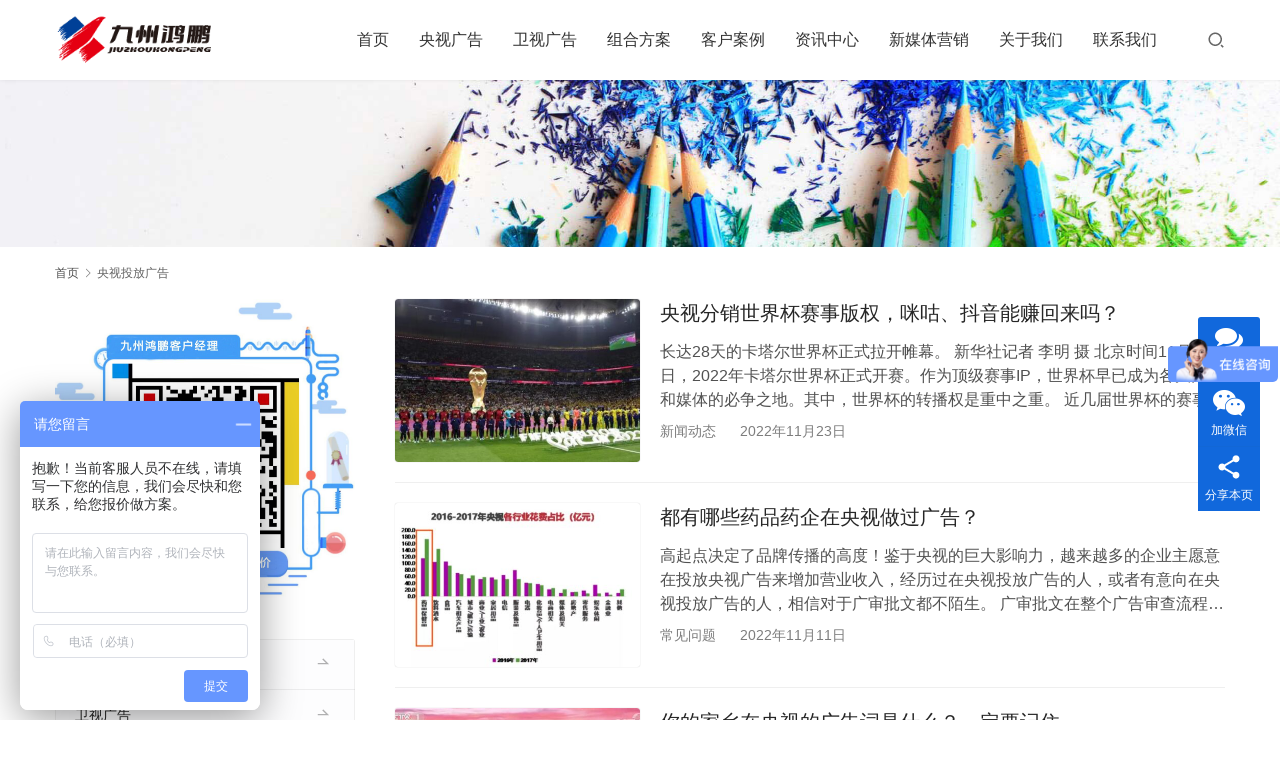

--- FILE ---
content_type: text/html; charset=UTF-8
request_url: https://www.5icctv.com/tag/%E5%A4%AE%E8%A7%86%E6%8A%95%E6%94%BE%E5%B9%BF%E5%91%8A
body_size: 14111
content:
<!DOCTYPE html>
<html lang="zh-Hans">
<head>
<meta charset="UTF-8">
<meta http-equiv="X-UA-Compatible" content="IE=edge,chrome=1">
<meta name="renderer" content="webkit">
<meta name="viewport" content="width=device-width,initial-scale=1.0,user-scalable=no,maximum-scale=1,viewport-fit=cover">
<meta name="format-detection" content="telephone=no">
<title>央视投放广告 | 九州鸿鹏</title>
<meta name="keywords" content="央视投放广告">
<meta name="description" content="九州鸿鹏是一级央视广告投放代理公司,16年央视广告经验,提供量身定制的CCTV央视广告投放方案及报价价格,免费制作方案和广告片,帮助企业快速提升公信力和影响力,获得品牌声量与销量增长.">
<meta property="og:type" content="webpage">
<meta property="og:url" content="https://www.5icctv.com/tag/%E5%A4%AE%E8%A7%86%E6%8A%95%E6%94%BE%E5%B9%BF%E5%91%8A">
<meta property="og:site_name" content="九州鸿鹏">
<meta property="og:title" content="央视投放广告">
<meta property="og:description" content="九州鸿鹏是一级央视广告投放代理公司,16年央视广告经验,提供量身定制的CCTV央视广告投放方案及报价价格,免费制作方案和广告片,帮助企业快速提升公信力和影响力,获得品牌声量与销量增长.">
<meta name="applicable-device" content="pc,mobile">
<meta http-equiv="Cache-Control" content="no-transform">
<link rel="shortcut icon" href="https://www.5icctv.com/wp-content/uploads/2022/02/ioc.png">
<link rel='dns-prefetch' href='//at.alicdn.com' />
<style id='wp-img-auto-sizes-contain-inline-css' type='text/css'>
img:is([sizes=auto i],[sizes^="auto," i]){contain-intrinsic-size:3000px 1500px}
/*# sourceURL=wp-img-auto-sizes-contain-inline-css */
</style>
<link rel='stylesheet' id='stylesheet-css' href='//www.5icctv.com/wp-content/uploads/wpcom/style.5.15.0.1719402439.css?ver=5.15.0' type='text/css' media='all' />
<link rel='stylesheet' id='remixicon-css' href='https://www.5icctv.com/wp-content/themes/module/themer/assets/css/remixicon-2.5.0.min.css?ver=2.5.0' type='text/css' media='all' />
<link rel='stylesheet' id='font-awesome-css' href='https://www.5icctv.com/wp-content/themes/module/themer/assets/css/font-awesome.css?ver=5.15.0' type='text/css' media='all' />
<style id='wp-block-library-inline-css' type='text/css'>
:root{--wp-block-synced-color:#7a00df;--wp-block-synced-color--rgb:122,0,223;--wp-bound-block-color:var(--wp-block-synced-color);--wp-editor-canvas-background:#ddd;--wp-admin-theme-color:#007cba;--wp-admin-theme-color--rgb:0,124,186;--wp-admin-theme-color-darker-10:#006ba1;--wp-admin-theme-color-darker-10--rgb:0,107,160.5;--wp-admin-theme-color-darker-20:#005a87;--wp-admin-theme-color-darker-20--rgb:0,90,135;--wp-admin-border-width-focus:2px}@media (min-resolution:192dpi){:root{--wp-admin-border-width-focus:1.5px}}.wp-element-button{cursor:pointer}:root .has-very-light-gray-background-color{background-color:#eee}:root .has-very-dark-gray-background-color{background-color:#313131}:root .has-very-light-gray-color{color:#eee}:root .has-very-dark-gray-color{color:#313131}:root .has-vivid-green-cyan-to-vivid-cyan-blue-gradient-background{background:linear-gradient(135deg,#00d084,#0693e3)}:root .has-purple-crush-gradient-background{background:linear-gradient(135deg,#34e2e4,#4721fb 50%,#ab1dfe)}:root .has-hazy-dawn-gradient-background{background:linear-gradient(135deg,#faaca8,#dad0ec)}:root .has-subdued-olive-gradient-background{background:linear-gradient(135deg,#fafae1,#67a671)}:root .has-atomic-cream-gradient-background{background:linear-gradient(135deg,#fdd79a,#004a59)}:root .has-nightshade-gradient-background{background:linear-gradient(135deg,#330968,#31cdcf)}:root .has-midnight-gradient-background{background:linear-gradient(135deg,#020381,#2874fc)}:root{--wp--preset--font-size--normal:16px;--wp--preset--font-size--huge:42px}.has-regular-font-size{font-size:1em}.has-larger-font-size{font-size:2.625em}.has-normal-font-size{font-size:var(--wp--preset--font-size--normal)}.has-huge-font-size{font-size:var(--wp--preset--font-size--huge)}.has-text-align-center{text-align:center}.has-text-align-left{text-align:left}.has-text-align-right{text-align:right}.has-fit-text{white-space:nowrap!important}#end-resizable-editor-section{display:none}.aligncenter{clear:both}.items-justified-left{justify-content:flex-start}.items-justified-center{justify-content:center}.items-justified-right{justify-content:flex-end}.items-justified-space-between{justify-content:space-between}.screen-reader-text{border:0;clip-path:inset(50%);height:1px;margin:-1px;overflow:hidden;padding:0;position:absolute;width:1px;word-wrap:normal!important}.screen-reader-text:focus{background-color:#ddd;clip-path:none;color:#444;display:block;font-size:1em;height:auto;left:5px;line-height:normal;padding:15px 23px 14px;text-decoration:none;top:5px;width:auto;z-index:100000}html :where(.has-border-color){border-style:solid}html :where([style*=border-top-color]){border-top-style:solid}html :where([style*=border-right-color]){border-right-style:solid}html :where([style*=border-bottom-color]){border-bottom-style:solid}html :where([style*=border-left-color]){border-left-style:solid}html :where([style*=border-width]){border-style:solid}html :where([style*=border-top-width]){border-top-style:solid}html :where([style*=border-right-width]){border-right-style:solid}html :where([style*=border-bottom-width]){border-bottom-style:solid}html :where([style*=border-left-width]){border-left-style:solid}html :where(img[class*=wp-image-]){height:auto;max-width:100%}:where(figure){margin:0 0 1em}html :where(.is-position-sticky){--wp-admin--admin-bar--position-offset:var(--wp-admin--admin-bar--height,0px)}@media screen and (max-width:600px){html :where(.is-position-sticky){--wp-admin--admin-bar--position-offset:0px}}

/*# sourceURL=wp-block-library-inline-css */
</style><style id='global-styles-inline-css' type='text/css'>
:root{--wp--preset--aspect-ratio--square: 1;--wp--preset--aspect-ratio--4-3: 4/3;--wp--preset--aspect-ratio--3-4: 3/4;--wp--preset--aspect-ratio--3-2: 3/2;--wp--preset--aspect-ratio--2-3: 2/3;--wp--preset--aspect-ratio--16-9: 16/9;--wp--preset--aspect-ratio--9-16: 9/16;--wp--preset--color--black: #000000;--wp--preset--color--cyan-bluish-gray: #abb8c3;--wp--preset--color--white: #ffffff;--wp--preset--color--pale-pink: #f78da7;--wp--preset--color--vivid-red: #cf2e2e;--wp--preset--color--luminous-vivid-orange: #ff6900;--wp--preset--color--luminous-vivid-amber: #fcb900;--wp--preset--color--light-green-cyan: #7bdcb5;--wp--preset--color--vivid-green-cyan: #00d084;--wp--preset--color--pale-cyan-blue: #8ed1fc;--wp--preset--color--vivid-cyan-blue: #0693e3;--wp--preset--color--vivid-purple: #9b51e0;--wp--preset--gradient--vivid-cyan-blue-to-vivid-purple: linear-gradient(135deg,rgb(6,147,227) 0%,rgb(155,81,224) 100%);--wp--preset--gradient--light-green-cyan-to-vivid-green-cyan: linear-gradient(135deg,rgb(122,220,180) 0%,rgb(0,208,130) 100%);--wp--preset--gradient--luminous-vivid-amber-to-luminous-vivid-orange: linear-gradient(135deg,rgb(252,185,0) 0%,rgb(255,105,0) 100%);--wp--preset--gradient--luminous-vivid-orange-to-vivid-red: linear-gradient(135deg,rgb(255,105,0) 0%,rgb(207,46,46) 100%);--wp--preset--gradient--very-light-gray-to-cyan-bluish-gray: linear-gradient(135deg,rgb(238,238,238) 0%,rgb(169,184,195) 100%);--wp--preset--gradient--cool-to-warm-spectrum: linear-gradient(135deg,rgb(74,234,220) 0%,rgb(151,120,209) 20%,rgb(207,42,186) 40%,rgb(238,44,130) 60%,rgb(251,105,98) 80%,rgb(254,248,76) 100%);--wp--preset--gradient--blush-light-purple: linear-gradient(135deg,rgb(255,206,236) 0%,rgb(152,150,240) 100%);--wp--preset--gradient--blush-bordeaux: linear-gradient(135deg,rgb(254,205,165) 0%,rgb(254,45,45) 50%,rgb(107,0,62) 100%);--wp--preset--gradient--luminous-dusk: linear-gradient(135deg,rgb(255,203,112) 0%,rgb(199,81,192) 50%,rgb(65,88,208) 100%);--wp--preset--gradient--pale-ocean: linear-gradient(135deg,rgb(255,245,203) 0%,rgb(182,227,212) 50%,rgb(51,167,181) 100%);--wp--preset--gradient--electric-grass: linear-gradient(135deg,rgb(202,248,128) 0%,rgb(113,206,126) 100%);--wp--preset--gradient--midnight: linear-gradient(135deg,rgb(2,3,129) 0%,rgb(40,116,252) 100%);--wp--preset--font-size--small: 13px;--wp--preset--font-size--medium: 20px;--wp--preset--font-size--large: 36px;--wp--preset--font-size--x-large: 42px;--wp--preset--spacing--20: 0.44rem;--wp--preset--spacing--30: 0.67rem;--wp--preset--spacing--40: 1rem;--wp--preset--spacing--50: 1.5rem;--wp--preset--spacing--60: 2.25rem;--wp--preset--spacing--70: 3.38rem;--wp--preset--spacing--80: 5.06rem;--wp--preset--shadow--natural: 6px 6px 9px rgba(0, 0, 0, 0.2);--wp--preset--shadow--deep: 12px 12px 50px rgba(0, 0, 0, 0.4);--wp--preset--shadow--sharp: 6px 6px 0px rgba(0, 0, 0, 0.2);--wp--preset--shadow--outlined: 6px 6px 0px -3px rgb(255, 255, 255), 6px 6px rgb(0, 0, 0);--wp--preset--shadow--crisp: 6px 6px 0px rgb(0, 0, 0);}:where(.is-layout-flex){gap: 0.5em;}:where(.is-layout-grid){gap: 0.5em;}body .is-layout-flex{display: flex;}.is-layout-flex{flex-wrap: wrap;align-items: center;}.is-layout-flex > :is(*, div){margin: 0;}body .is-layout-grid{display: grid;}.is-layout-grid > :is(*, div){margin: 0;}:where(.wp-block-columns.is-layout-flex){gap: 2em;}:where(.wp-block-columns.is-layout-grid){gap: 2em;}:where(.wp-block-post-template.is-layout-flex){gap: 1.25em;}:where(.wp-block-post-template.is-layout-grid){gap: 1.25em;}.has-black-color{color: var(--wp--preset--color--black) !important;}.has-cyan-bluish-gray-color{color: var(--wp--preset--color--cyan-bluish-gray) !important;}.has-white-color{color: var(--wp--preset--color--white) !important;}.has-pale-pink-color{color: var(--wp--preset--color--pale-pink) !important;}.has-vivid-red-color{color: var(--wp--preset--color--vivid-red) !important;}.has-luminous-vivid-orange-color{color: var(--wp--preset--color--luminous-vivid-orange) !important;}.has-luminous-vivid-amber-color{color: var(--wp--preset--color--luminous-vivid-amber) !important;}.has-light-green-cyan-color{color: var(--wp--preset--color--light-green-cyan) !important;}.has-vivid-green-cyan-color{color: var(--wp--preset--color--vivid-green-cyan) !important;}.has-pale-cyan-blue-color{color: var(--wp--preset--color--pale-cyan-blue) !important;}.has-vivid-cyan-blue-color{color: var(--wp--preset--color--vivid-cyan-blue) !important;}.has-vivid-purple-color{color: var(--wp--preset--color--vivid-purple) !important;}.has-black-background-color{background-color: var(--wp--preset--color--black) !important;}.has-cyan-bluish-gray-background-color{background-color: var(--wp--preset--color--cyan-bluish-gray) !important;}.has-white-background-color{background-color: var(--wp--preset--color--white) !important;}.has-pale-pink-background-color{background-color: var(--wp--preset--color--pale-pink) !important;}.has-vivid-red-background-color{background-color: var(--wp--preset--color--vivid-red) !important;}.has-luminous-vivid-orange-background-color{background-color: var(--wp--preset--color--luminous-vivid-orange) !important;}.has-luminous-vivid-amber-background-color{background-color: var(--wp--preset--color--luminous-vivid-amber) !important;}.has-light-green-cyan-background-color{background-color: var(--wp--preset--color--light-green-cyan) !important;}.has-vivid-green-cyan-background-color{background-color: var(--wp--preset--color--vivid-green-cyan) !important;}.has-pale-cyan-blue-background-color{background-color: var(--wp--preset--color--pale-cyan-blue) !important;}.has-vivid-cyan-blue-background-color{background-color: var(--wp--preset--color--vivid-cyan-blue) !important;}.has-vivid-purple-background-color{background-color: var(--wp--preset--color--vivid-purple) !important;}.has-black-border-color{border-color: var(--wp--preset--color--black) !important;}.has-cyan-bluish-gray-border-color{border-color: var(--wp--preset--color--cyan-bluish-gray) !important;}.has-white-border-color{border-color: var(--wp--preset--color--white) !important;}.has-pale-pink-border-color{border-color: var(--wp--preset--color--pale-pink) !important;}.has-vivid-red-border-color{border-color: var(--wp--preset--color--vivid-red) !important;}.has-luminous-vivid-orange-border-color{border-color: var(--wp--preset--color--luminous-vivid-orange) !important;}.has-luminous-vivid-amber-border-color{border-color: var(--wp--preset--color--luminous-vivid-amber) !important;}.has-light-green-cyan-border-color{border-color: var(--wp--preset--color--light-green-cyan) !important;}.has-vivid-green-cyan-border-color{border-color: var(--wp--preset--color--vivid-green-cyan) !important;}.has-pale-cyan-blue-border-color{border-color: var(--wp--preset--color--pale-cyan-blue) !important;}.has-vivid-cyan-blue-border-color{border-color: var(--wp--preset--color--vivid-cyan-blue) !important;}.has-vivid-purple-border-color{border-color: var(--wp--preset--color--vivid-purple) !important;}.has-vivid-cyan-blue-to-vivid-purple-gradient-background{background: var(--wp--preset--gradient--vivid-cyan-blue-to-vivid-purple) !important;}.has-light-green-cyan-to-vivid-green-cyan-gradient-background{background: var(--wp--preset--gradient--light-green-cyan-to-vivid-green-cyan) !important;}.has-luminous-vivid-amber-to-luminous-vivid-orange-gradient-background{background: var(--wp--preset--gradient--luminous-vivid-amber-to-luminous-vivid-orange) !important;}.has-luminous-vivid-orange-to-vivid-red-gradient-background{background: var(--wp--preset--gradient--luminous-vivid-orange-to-vivid-red) !important;}.has-very-light-gray-to-cyan-bluish-gray-gradient-background{background: var(--wp--preset--gradient--very-light-gray-to-cyan-bluish-gray) !important;}.has-cool-to-warm-spectrum-gradient-background{background: var(--wp--preset--gradient--cool-to-warm-spectrum) !important;}.has-blush-light-purple-gradient-background{background: var(--wp--preset--gradient--blush-light-purple) !important;}.has-blush-bordeaux-gradient-background{background: var(--wp--preset--gradient--blush-bordeaux) !important;}.has-luminous-dusk-gradient-background{background: var(--wp--preset--gradient--luminous-dusk) !important;}.has-pale-ocean-gradient-background{background: var(--wp--preset--gradient--pale-ocean) !important;}.has-electric-grass-gradient-background{background: var(--wp--preset--gradient--electric-grass) !important;}.has-midnight-gradient-background{background: var(--wp--preset--gradient--midnight) !important;}.has-small-font-size{font-size: var(--wp--preset--font-size--small) !important;}.has-medium-font-size{font-size: var(--wp--preset--font-size--medium) !important;}.has-large-font-size{font-size: var(--wp--preset--font-size--large) !important;}.has-x-large-font-size{font-size: var(--wp--preset--font-size--x-large) !important;}
/*# sourceURL=global-styles-inline-css */
</style>

<style id='classic-theme-styles-inline-css' type='text/css'>
/*! This file is auto-generated */
.wp-block-button__link{color:#fff;background-color:#32373c;border-radius:9999px;box-shadow:none;text-decoration:none;padding:calc(.667em + 2px) calc(1.333em + 2px);font-size:1.125em}.wp-block-file__button{background:#32373c;color:#fff;text-decoration:none}
/*# sourceURL=/wp-includes/css/classic-themes.min.css */
</style>
<script type="text/javascript" src="https://www.5icctv.com/wp-includes/js/jquery/jquery.min.js?ver=3.7.1" id="jquery-core-js"></script>
<script type="text/javascript" src="https://www.5icctv.com/wp-includes/js/jquery/jquery-migrate.min.js?ver=3.4.1" id="jquery-migrate-js"></script>
<link rel="EditURI" type="application/rsd+xml" title="RSD" href="https://www.5icctv.com/xmlrpc.php?rsd" />
<meta name="baidu-site-verification" content="code-vriAhxEy2M" />
<script>
var _hmt = _hmt || [];
(function() {
  var hm = document.createElement("script");
  hm.src = "https://hm.baidu.com/hm.js?9a55a9e360fb86016acd85c428d238d2";
  var s = document.getElementsByTagName("script")[0]; 
  s.parentNode.insertBefore(hm, s);
})();
</script>
<script>
var _hmt = _hmt || [];
(function() {
  var hm = document.createElement("script");
  hm.src = "https://hm.baidu.com/hm.js?bed855900ebf47a96fb015d2bfae17f9";
  var s = document.getElementsByTagName("script")[0]; 
  s.parentNode.insertBefore(hm, s);
})();
</script>
<meta name="baidu-site-verification" content="codeva-aif1f8XDij"/>
<link rel="icon" href="https://www.5icctv.com/wp-content/uploads/2022/02/ioc.png" sizes="32x32" />
<link rel="icon" href="https://www.5icctv.com/wp-content/uploads/2022/02/ioc.png" sizes="192x192" />
<link rel="apple-touch-icon" href="https://www.5icctv.com/wp-content/uploads/2022/02/ioc.png" />
<meta name="msapplication-TileImage" content="https://www.5icctv.com/wp-content/uploads/2022/02/ioc.png" />
<!--[if lte IE 11]><script src="https://www.5icctv.com/wp-content/themes/module/js/update.js"></script><![endif]-->
</head>
<body class="archive tag tag-286 wp-theme-module lang-cn header-fixed">
<header id="header" class="header">
    <div class="container header-wrap">
        <div class="navbar-header">
                        <div class="logo">
                <a href="https://www.5icctv.com" rel="home"><img src="https://www.5icctv.com/wp-content/uploads/2022/07/2022072502472740.png" alt="九州鸿鹏"></a>
            </div>
            <button type="button" class="navbar-toggle collapsed" data-toggle="collapse" data-target=".navbar-menu">
                <span class="icon-bar icon-bar-1"></span>
                <span class="icon-bar icon-bar-2"></span>
                <span class="icon-bar icon-bar-3"></span>
            </button>
        </div>

        <nav class="collapse navbar-collapse navbar-right navbar-menu">
            <ul id="menu-module-9-menu" class="nav navbar-nav main-menu wpcom-adv-menu menu-hover-style-1"><li class="menu-item"><a href="https://www.5icctv.com/">首页</a></li>
<li class="menu-item dropdown"><a href="https://www.5icctv.com/cctv" class="dropdown-toggle">央视广告</a>
<ul class="dropdown-menu menu-item-wrap menu-item-col-5">
	<li class="menu-item"><a href="https://www.5icctv.com/cctv/cctv1">CCTV-1 综合频道</a></li>
	<li class="menu-item"><a href="https://www.5icctv.com/cctv/cctv2">CCTV-2 财经频道</a></li>
	<li class="menu-item"><a href="https://www.5icctv.com/cctv/cctv3">CCTV-3 综艺频道</a></li>
	<li class="menu-item"><a href="https://www.5icctv.com/cctv/cctv4">CCTV-4 中文国际</a></li>
	<li class="menu-item"><a href="https://www.5icctv.com/cctv/cctv5">CCTV-5 体育频道</a></li>
	<li class="menu-item"><a href="https://www.5icctv.com/cctv/cctv6">CCTV-6 电影频道</a></li>
	<li class="menu-item"><a href="https://www.5icctv.com/cctv/cctv7">CCTV-7 国防军事</a></li>
	<li class="menu-item"><a href="https://www.5icctv.com/cctv/cctv8">CCTV-8 电视剧</a></li>
	<li class="menu-item"><a href="https://www.5icctv.com/cctv/cctv9">CCTV-9 纪录频道</a></li>
	<li class="menu-item"><a href="https://www.5icctv.com/cctv/cctv10">CCTV-10 科教频道</a></li>
	<li class="menu-item"><a href="https://www.5icctv.com/cctv/cctv11">CCTV-11 戏曲频道</a></li>
	<li class="menu-item"><a href="https://www.5icctv.com/cctv/cctv12">CCTV-12 社会与法</a></li>
	<li class="menu-item"><a href="https://www.5icctv.com/cctv/cctv13">CCTV-13 新闻频道</a></li>
	<li class="menu-item"><a href="https://www.5icctv.com/cctv/cctv14">CCTV-14 少儿频道</a></li>
	<li class="menu-item"><a href="https://www.5icctv.com/cctv/cctv15">CCTV-15 音乐频道</a></li>
	<li class="menu-item"><a href="https://www.5icctv.com/cctv/cctv17">CCTV-17 农业农村</a></li>
	<li class="menu-item"><a href="https://www.5icctv.com/cctv/igocctv">CCTV-中视购物</a></li>
	<li class="menu-item"><a href="https://www.5icctv.com/cctv/tqyb">CCTV-天气预报广告</a></li>
	<li class="menu-item"><a href="https://www.5icctv.com/cctv/yszr">央视新闻频道</a></li>
	<li class="menu-item"><a href="https://www.5icctv.com/cctv/changmiao">电视长秒广告</a></li>
</ul>
</li>
<li class="menu-item dropdown"><a href="https://www.5icctv.com/stv" class="dropdown-toggle">卫视广告</a>
<ul class="dropdown-menu menu-item-wrap menu-item-col-5">
	<li class="menu-item"><a href="https://www.5icctv.com/stv/hntv">湖南卫视</a></li>
	<li class="menu-item"><a href="https://www.5icctv.com/stv/zjstv">浙江卫视</a></li>
	<li class="menu-item"><a href="https://www.5icctv.com/stv/brtv">北京卫视</a></li>
	<li class="menu-item"><a href="https://www.5icctv.com/stv/dragontv">东方卫视</a></li>
	<li class="menu-item"><a href="https://www.5icctv.com/stv/gdtv">广东卫视</a></li>
	<li class="menu-item"><a href="https://www.5icctv.com/stv/sxbc">陕西卫视</a></li>
	<li class="menu-item"><a href="https://www.5icctv.com/stv/sdtv">山东卫视</a></li>
	<li class="menu-item"><a href="https://www.5icctv.com/stv/tjtv">天津卫视</a></li>
	<li class="menu-item"><a href="https://www.5icctv.com/stv/sxtv">山西卫视</a></li>
	<li class="menu-item"><a href="https://www.5icctv.com/stv/hebtv">河北卫视</a></li>
	<li class="menu-item"><a href="https://www.5icctv.com/stv/jlntv">吉林卫视</a></li>
	<li class="menu-item"><a href="https://www.5icctv.com/stv/sctv">四川卫视</a></li>
	<li class="menu-item"><a href="https://www.5icctv.com/stv/lntv">辽宁卫视</a></li>
	<li class="menu-item"><a href="https://www.5icctv.com/stv/yntv">云南卫视</a></li>
	<li class="menu-item"><a href="https://www.5icctv.com/stv/zhuanti">电视专题广告</a></li>
	<li class="menu-item"><a href="https://www.5icctv.com/stv/tvgou">电视购物广告</a></li>
	<li class="menu-item"><a href="https://www.5icctv.com/stv/dhpp">对话品牌</a></li>
	<li class="menu-item"><a href="https://www.5icctv.com/stv/yxlsd">影响力时代</a></li>
	<li class="menu-item"><a href="https://www.5icctv.com/stv/cctvdgppgs">大国品牌故事栏目</a></li>
	<li class="menu-item"><a href="https://www.5icctv.com/stv/bainian">卫视拜年贺岁广告</a></li>
</ul>
</li>
<li class="menu-item dropdown"><a href="https://www.5icctv.com/./project" class="dropdown-toggle">组合方案</a>
<ul class="dropdown-menu menu-item-wrap menu-item-col-5">
	<li class="menu-item"><a href="https://www.5icctv.com/./project/10wan">10万以下</a></li>
	<li class="menu-item"><a href="https://www.5icctv.com/./project/20wan">10-20万</a></li>
	<li class="menu-item"><a href="https://www.5icctv.com/./project/50wan">20-50万</a></li>
	<li class="menu-item"><a href="https://www.5icctv.com/./project/100wan">50-100万</a></li>
	<li class="menu-item"><a href="https://www.5icctv.com/./project/500wan">100-500万</a></li>
	<li class="menu-item"><a href="https://www.5icctv.com/./project/1000wan">500-1000万</a></li>
	<li class="menu-item"><a href="https://www.5icctv.com/./project/da1000wan">1000万以上</a></li>
</ul>
</li>
<li class="menu-item dropdown"><a href="https://www.5icctv.com/./case" class="dropdown-toggle">客户案例</a>
<ul class="dropdown-menu menu-item-wrap menu-item-col-5">
	<li class="menu-item"><a href="https://www.5icctv.com/./case/jiulei">酒类</a></li>
	<li class="menu-item"><a href="https://www.5icctv.com/./case/qiche">汽车</a></li>
	<li class="menu-item"><a href="https://www.5icctv.com/./case/yiyao">医药</a></li>
	<li class="menu-item"><a href="https://www.5icctv.com/./case/jiadian">家电</a></li>
	<li class="menu-item"><a href="https://www.5icctv.com/./case/xin">新能源</a></li>
	<li class="menu-item"><a href="https://www.5icctv.com/./case/shipin">食品饮料</a></li>
	<li class="menu-item"><a href="https://www.5icctv.com/./case/jinrong">银行金融</a></li>
	<li class="menu-item"><a href="https://www.5icctv.com/./case/riyong">家庭日用</a></li>
	<li class="menu-item"><a href="https://www.5icctv.com/./case/jiancai">建材门窗</a></li>
	<li class="menu-item"><a href="https://www.5icctv.com/./case/tongxun">邮电通讯</a></li>
	<li class="menu-item"><a href="https://www.5icctv.com/./case/shoushi">珠宝首饰</a></li>
	<li class="menu-item"><a href="https://www.5icctv.com/./case/chengshi">城市宣传</a></li>
	<li class="menu-item"><a href="https://www.5icctv.com/./case/nong">特色农产品</a></li>
	<li class="menu-item"><a href="https://www.5icctv.com/./case/qita">其它行业</a></li>
</ul>
</li>
<li class="menu-item dropdown"><a href="https://www.5icctv.com/./news" class="dropdown-toggle">资讯中心</a>
<ul class="dropdown-menu menu-item-wrap menu-item-col-3">
	<li class="menu-item"><a href="https://www.5icctv.com/./news/shencha">广告审查</a></li>
	<li class="menu-item"><a href="https://www.5icctv.com/./news/wenda">常见问题</a></li>
	<li class="menu-item"><a href="https://www.5icctv.com/./news/dongtai">新闻动态</a></li>
</ul>
</li>
<li class="menu-item"><a href="https://www.5icctv.com/xinmeiti">新媒体营销</a></li>
<li class="menu-item"><a href="https://www.5icctv.com/about">关于我们</a></li>
<li class="menu-item"><a href="https://www.5icctv.com/contact">联系我们</a></li>
</ul><!-- /.navbar-collapse -->

            <div class="navbar-action">
                                    <div class="search-index">
                        <a class="search-icon" href="javascript:;"><i class="wpcom-icon wi"><svg aria-hidden="true"><use xlink:href="#wi-search"></use></svg></i></a>
                        <form class="search-form" action="https://www.5icctv.com" method="get" role="search">
    <input type="text" class="keyword" name="s" placeholder="输入关键词搜索..." value="">
    <button type="submit" class="submit"><i class="wpcom-icon wi"><svg aria-hidden="true"><use xlink:href="#wi-search"></use></svg></i></button>
</form>                    </div><!-- /.search-index -->
                                
                            </div>
        </nav>
    </div><!-- /.container -->
</header>
<div id="wrap">
<div class="banner banner-style-none">
    <img class="banner-img" src="https://www.5icctv.com/wp-content/themes/module/images/banner.jpg" alt="banner">
            <div class="banner-content">
            <div class="container">
                                            </div>
        </div>
    </div>
    <div class="container wrap">
        <ol class="breadcrumb" vocab="https://schema.org/" typeof="BreadcrumbList"><li class="home" property="itemListElement" typeof="ListItem"><a href="https://www.5icctv.com" property="item" typeof="WebPage"><span property="name" class="hide">九州鸿鹏</span>首页</a><meta property="position" content="1"></li><li class="active" property="itemListElement" typeof="ListItem"><i class="wpcom-icon wi"><svg aria-hidden="true"><use xlink:href="#wi-arrow-right-3"></use></svg></i><a href="https://www.5icctv.com/tag/%e5%a4%ae%e8%a7%86%e6%8a%95%e6%94%be%e5%b9%bf%e5%91%8a" property="item" typeof="WebPage"><span property="name">央视投放广告</span></a><meta property="position" content="2"></li></ol>        <main class="main">
                                        <ul class="post-loop post-loop-default cols-1">
                                            <li class="post-item">
            <div class="item-img">
            <a href="https://www.5icctv.com/news/dongtai/kataershijiebei.html" title="央视分销世界杯赛事版权，咪咕、抖音能赚回来吗？" target="_blank" rel="bookmark">
                <img width="480" height="320" src="https://www.5icctv.com/wp-content/themes/module/themer/assets/images/lazy.png" class="attachment-default size-default wp-post-image j-lazy" alt="卡塔尔世界杯" decoding="async" data-original="https://www.5icctv.com/wp-content/uploads/2022/11/1-28-480x320.jpg" />            </a>
        </div>
        <div class="item-content">
        <h2 class="item-title">
            <a href="https://www.5icctv.com/news/dongtai/kataershijiebei.html" target="_blank" rel="bookmark">
                央视分销世界杯赛事版权，咪咕、抖音能赚回来吗？            </a>
        </h2>
        <div class="item-excerpt">
            <p>长达28天的卡塔尔世界杯正式拉开帷幕。 新华社记者 李明 摄 北京时间11月21日，2022年卡塔尔世界杯正式开赛。作为顶级赛事IP，世界杯早已成为各大商家和媒体的必争之地。其中，世界杯的转播权是重中之重。 近几届世界杯的赛事转播权价值不断攀升，媒体平台为获得赛事版权更是花费不小代价。当然，平台没有被高昂费用吓退的背后，还是因为有高额的回报。 版权对世界杯收入贡献最大 世界杯的转播权包括电视权、广播权、宽带权、网络电视传输权以及移动传输权。根据国际足联公布的信息，卡塔尔世界杯在223个国家和地区…</p>
        </div>
        <div class="item-meta">
            <a href="https://www.5icctv.com/./news/dongtai" rel="category tag">新闻动态</a>            <span class="item-meta-li date">2022年11月23日</span>
        </div>
    </div>
</li>                                            <li class="post-item">
            <div class="item-img">
            <a href="https://www.5icctv.com/news/wenda/yaoqiguanggao.html" title="都有哪些药品药企在央视做过广告？" target="_blank" rel="bookmark">
                <img width="480" height="320" src="https://www.5icctv.com/wp-content/themes/module/themer/assets/images/lazy.png" class="attachment-default size-default wp-post-image j-lazy" alt="药企央视广告" decoding="async" data-original="https://www.5icctv.com/wp-content/uploads/2022/11/1-17-480x320.jpg" />            </a>
        </div>
        <div class="item-content">
        <h2 class="item-title">
            <a href="https://www.5icctv.com/news/wenda/yaoqiguanggao.html" target="_blank" rel="bookmark">
                都有哪些药品药企在央视做过广告？            </a>
        </h2>
        <div class="item-excerpt">
            <p>高起点决定了品牌传播的高度！鉴于央视的巨大影响力，越来越多的企业主愿意在投放央视广告来增加营业收入，经历过在央视投放广告的人，或者有意向在央视投放广告的人，相信对于广审批文都不陌生。 广审批文在整个广告审查流程中是一个至关重要的文件，只要想在央视投放药品、医疗器械、保健食品等产品的广告就需要提供由产品生产企业所在省级食品药品监督管理局出具的广告审查批准文号。我们先来了解一下有多少药品投放央视广告： 药品行业投放央视广告部分数据！ 药品广告禁令： 不得出现以下：“疗效佳”“药到病除”“根治”“安全…</p>
        </div>
        <div class="item-meta">
            <a href="https://www.5icctv.com/./news/wenda" rel="category tag">常见问题</a>            <span class="item-meta-li date">2022年11月11日</span>
        </div>
    </div>
</li>                                            <li class="post-item">
            <div class="item-img">
            <a href="https://www.5icctv.com/news/dongtai/yanshijiaxiangguanggao.html" title="你的家乡在央视的广告词是什么？一定要记住" target="_blank" rel="bookmark">
                <img width="480" height="320" src="https://www.5icctv.com/wp-content/themes/module/themer/assets/images/lazy.png" class="attachment-default size-default wp-post-image j-lazy" alt="新疆央视宣传片" decoding="async" data-original="https://www.5icctv.com/wp-content/uploads/2022/06/5-1-480x320.jpg" />            </a>
        </div>
        <div class="item-content">
        <h2 class="item-title">
            <a href="https://www.5icctv.com/news/dongtai/yanshijiaxiangguanggao.html" target="_blank" rel="bookmark">
                你的家乡在央视的广告词是什么？一定要记住            </a>
        </h2>
        <div class="item-excerpt">
            <p>这两年，很多省市都在央视投放广告，尤其是早间新闻朝闻天下前后，一会儿连续播几个省市，是地方广告播出的高峰期。 河北：京畿福地，乐享河北！ 山西：华夏古文明，山西好风光！ 辽宁：发现辽宁之美，感受辽宁之好，我在辽宁等你！ 江苏：美好江苏欢迎您！ 安徽：美好安徽，迎客天下！ 福建：清新福建，福来福往，自游自在！ 山东：好客山东欢迎您！ 河南：老家河南，一个来了都说中的地方！ 湖南：湖南如此多娇！ 陕西：心随陕旅，一路奇迹！ 湖北：灵秀湖北，楚楚动人！ 海南：海南自由贸易港欢迎您！ 四川：寻秘巴蜀，纵…</p>
        </div>
        <div class="item-meta">
            <a href="https://www.5icctv.com/./cctvnews" rel="category tag">CCTV资讯</a>, <a href="https://www.5icctv.com/./news/dongtai" rel="category tag">新闻动态</a>            <span class="item-meta-li date">2022年10月31日</span>
        </div>
    </div>
</li>                                            <li class="post-item">
            <div class="item-img">
            <a href="https://www.5icctv.com/news/wenda/yangshiguanggaoqifayoushi.html" title="投放央视广告的七大优势" target="_blank" rel="bookmark">
                <img width="480" height="320" src="https://www.5icctv.com/wp-content/themes/module/themer/assets/images/lazy.png" class="attachment-default size-default wp-post-image j-lazy" alt="央视广告投放" decoding="async" data-original="https://www.5icctv.com/wp-content/uploads/2022/04/2022041409014363-480x320.jpg" />            </a>
        </div>
        <div class="item-content">
        <h2 class="item-title">
            <a href="https://www.5icctv.com/news/wenda/yangshiguanggaoqifayoushi.html" target="_blank" rel="bookmark">
                投放央视广告的七大优势            </a>
        </h2>
        <div class="item-excerpt">
            <p>央视是国内具有国际影响力的媒体，并且央视国际化的程度将越来越高、影响力也将越来越大。因此，广告主投放央视，不但能传播到全国各地,还能够&#8221;走出去&#8221;,为自己品牌、产品的国际化打下基础。 01.背景优势:央视是国家融媒体发展的核心部署 央视作为最具代表性的国家媒体，不但肩负着国家的期望，也欣喜于时代背景下自身转型、成长的时机已经到来。可以说，国家对媒体的重视，对央视的鼓舞作用和促进、利好是前所未有的，因此，在不久的将来，央视的发展会越来越好。与央视卫视结成战略伙伴，在央视卫视进…</p>
        </div>
        <div class="item-meta">
            <a href="https://www.5icctv.com/./news/wenda" rel="category tag">常见问题</a>            <span class="item-meta-li date">2022年4月30日</span>
        </div>
    </div>
</li>                                    </ul>
                                    </main>
            <aside class="sidebar sidebar-on-left">
        <div class="widget widget_image_myimg">            <img class="j-lazy" src="https://www.5icctv.com/wp-content/themes/module/themer/assets/images/lazy.png" data-original="https://www.5icctv.com/wp-content/uploads/2022/06/zui.jpg" alt="">        </div><div class="widget widget_nav_menu"><div class="menu-%e9%a6%96%e9%a1%b5-container"><ul id="menu-%e9%a6%96%e9%a1%b5" class="menu menu-hover-style-1"><li id="menu-item-669" class="menu-item menu-item-669"><a href="https://www.5icctv.com/cctv">央视广告</a></li>
<li id="menu-item-668" class="menu-item menu-item-668"><a href="https://www.5icctv.com/stv">卫视广告</a></li>
<li id="menu-item-672" class="menu-item menu-item-672"><a href="https://www.5icctv.com/./project">组合方案</a></li>
<li id="menu-item-670" class="menu-item menu-item-670"><a href="https://www.5icctv.com/./case">客户案例</a></li>
</ul></div></div><div class="widget widget_lastest_products"><h3 class="widget-title"><span>服务案例</span></h3>            <ul class="p-list row">
                                    <li class="col-xs-12 col-md-12 p-item">
                        <div class="p-item-wrap">
                            <a class="thumb" href="https://www.5icctv.com/case/xin/shankailaidian.html">
                                <img width="480" height="320" src="https://www.5icctv.com/wp-content/themes/module/themer/assets/images/lazy.png" class="attachment-post-thumbnail size-post-thumbnail wp-post-image j-lazy" alt="闪开来电" decoding="async" data-original="https://www.5icctv.com/wp-content/uploads/2023/06/1-1-480x320.jpg" />                            </a>
                            <h4 class="title">
                                <a href="https://www.5icctv.com/case/xin/shankailaidian.html" title="闪开来电卫视广告投放案例">
                                    闪开来电卫视广告投放案例                                </a>
                            </h4>
                        </div>
                    </li>
                                    <li class="col-xs-12 col-md-12 p-item">
                        <div class="p-item-wrap">
                            <a class="thumb" href="https://www.5icctv.com/case/renhe.html">
                                <img width="480" height="320" src="https://www.5icctv.com/wp-content/themes/module/themer/assets/images/lazy.png" class="attachment-post-thumbnail size-post-thumbnail wp-post-image j-lazy" alt="仁和姜黄酵素饮" decoding="async" data-original="https://www.5icctv.com/wp-content/uploads/2023/05/1-2-scaled-480x320.jpg" />                            </a>
                            <h4 class="title">
                                <a href="https://www.5icctv.com/case/renhe.html" title="仁和姜黄酵素饮卫视广告投放案例">
                                    仁和姜黄酵素饮卫视广告投放案例                                </a>
                            </h4>
                        </div>
                    </li>
                                    <li class="col-xs-12 col-md-12 p-item">
                        <div class="p-item-wrap">
                            <a class="thumb" href="https://www.5icctv.com/case/shipin/jiaheshiguang.html">
                                <img width="480" height="320" src="https://www.5icctv.com/wp-content/themes/module/themer/assets/images/lazy.png" class="attachment-post-thumbnail size-post-thumbnail wp-post-image j-lazy" alt="卫视广告" decoding="async" data-original="https://www.5icctv.com/wp-content/uploads/2023/04/1212-3-480x320.jpg" />                            </a>
                            <h4 class="title">
                                <a href="https://www.5icctv.com/case/shipin/jiaheshiguang.html" title="佳禾时光卫视广告投放案例">
                                    佳禾时光卫视广告投放案例                                </a>
                            </h4>
                        </div>
                    </li>
                                    <li class="col-xs-12 col-md-12 p-item">
                        <div class="p-item-wrap">
                            <a class="thumb" href="https://www.5icctv.com/case/qita/tianxialiangcang.html">
                                <img width="480" height="320" src="https://www.5icctv.com/wp-content/themes/module/themer/assets/images/lazy.png" class="attachment-post-thumbnail size-post-thumbnail wp-post-image j-lazy" alt="卫视拜年广告" decoding="async" data-original="https://www.5icctv.com/wp-content/uploads/2022/12/3-scaled-480x320.jpg" />                            </a>
                            <h4 class="title">
                                <a href="https://www.5icctv.com/case/qita/tianxialiangcang.html" title="天下粮仓拜年广告">
                                    天下粮仓拜年广告                                </a>
                            </h4>
                        </div>
                    </li>
                                    <li class="col-xs-12 col-md-12 p-item">
                        <div class="p-item-wrap">
                            <a class="thumb" href="https://www.5icctv.com/case/qita/bainina1.html">
                                <img width="480" height="320" src="https://www.5icctv.com/wp-content/themes/module/themer/assets/images/lazy.png" class="attachment-post-thumbnail size-post-thumbnail wp-post-image j-lazy" alt="卫视拜年广告" decoding="async" data-original="https://www.5icctv.com/wp-content/uploads/2022/12/1-4-scaled-480x320.jpg" />                            </a>
                            <h4 class="title">
                                <a href="https://www.5icctv.com/case/qita/bainina1.html" title="御皇鼎酒拜年广告">
                                    御皇鼎酒拜年广告                                </a>
                            </h4>
                        </div>
                    </li>
                                    <li class="col-xs-12 col-md-12 p-item">
                        <div class="p-item-wrap">
                            <a class="thumb" href="https://www.5icctv.com/case/shipin/wangshouyi.html">
                                <img width="480" height="320" src="https://www.5icctv.com/wp-content/themes/module/themer/assets/images/lazy.png" class="attachment-post-thumbnail size-post-thumbnail wp-post-image j-lazy" alt="王守义十三香" decoding="async" data-original="https://www.5icctv.com/wp-content/uploads/2022/11/2022110308514532-480x320.png" />                            </a>
                            <h4 class="title">
                                <a href="https://www.5icctv.com/case/shipin/wangshouyi.html" title="王守义十三香央视广告案例">
                                    王守义十三香央视广告案例                                </a>
                            </h4>
                        </div>
                    </li>
                                    <li class="col-xs-12 col-md-12 p-item">
                        <div class="p-item-wrap">
                            <a class="thumb" href="https://www.5icctv.com/case/jiadian/yikaide.html">
                                <img width="480" height="320" src="https://www.5icctv.com/wp-content/themes/module/themer/assets/images/lazy.png" class="attachment-post-thumbnail size-post-thumbnail wp-post-image j-lazy" alt="易开得" decoding="async" data-original="https://www.5icctv.com/wp-content/uploads/2022/06/4-1-480x320.jpg" />                            </a>
                            <h4 class="title">
                                <a href="https://www.5icctv.com/case/jiadian/yikaide.html" title="易开得央视广告投放案例">
                                    易开得央视广告投放案例                                </a>
                            </h4>
                        </div>
                    </li>
                                    <li class="col-xs-12 col-md-12 p-item">
                        <div class="p-item-wrap">
                            <a class="thumb" href="https://www.5icctv.com/case/jiancai/mulanqingfo.html">
                                <img width="480" height="320" src="https://www.5icctv.com/wp-content/themes/module/themer/assets/images/lazy.png" class="attachment-post-thumbnail size-post-thumbnail wp-post-image j-lazy" alt="木兰清沸石壁材央视广告投放案例" decoding="async" data-original="https://www.5icctv.com/wp-content/uploads/2022/07/44-480x320.jpg" />                            </a>
                            <h4 class="title">
                                <a href="https://www.5icctv.com/case/jiancai/mulanqingfo.html" title="木兰清沸石壁材央视广告投放案例">
                                    木兰清沸石壁材央视广告投放案例                                </a>
                            </h4>
                        </div>
                    </li>
                            </ul>
        </div><div class="widget widget_lastest_news"><h3 class="widget-title"><span>最新新闻</span></h3>            <ul class="orderby-date">
                                    <li><a href="https://www.5icctv.com/news/dongtai/yanshiguanggaofenjibu.html" title="在央视投放广告，一般分为几步？">在央视投放广告，一般分为几步？</a></li>
                                    <li><a href="https://www.5icctv.com/news/dongtai/chuanwanguanggao.html" title="每秒百万千万，在央视春晚打广告要花多少钱？">每秒百万千万，在央视春晚打广告要花多少钱？</a></li>
                                    <li><a href="https://www.5icctv.com/news/dongtai/dianshiguanggotoufang.html" title="多样化的广告投放形式，电视广告地位仍难以撼动">多样化的广告投放形式，电视广告地位仍难以撼动</a></li>
                                    <li><a href="https://www.5icctv.com/news/dongtai/5gdianshiguanggao.html" title="5G 时代，电视广告的变革之道">5G 时代，电视广告的变革之道</a></li>
                                    <li><a href="https://www.5icctv.com/news/shencha/yanshishenheziliao.html" title="央视广告审核所需资料一览表">央视广告审核所需资料一览表</a></li>
                                    <li><a href="https://www.5icctv.com/news/wenda/toufangyaoqiu.html" title="投放央视广告都有哪些要求？">投放央视广告都有哪些要求？</a></li>
                                    <li><a href="https://www.5icctv.com/news/wenda/yangshiguanggaoyange.html" title="央视广告投放严格吗？">央视广告投放严格吗？</a></li>
                                    <li><a href="https://www.5icctv.com/news/dongtai/yayunhui.html" title="CCTV-5/5+杭州亚运会广告产品发布会在京举行">CCTV-5/5+杭州亚运会广告产品发布会在京举行</a></li>
                            </ul>
        </div><div class="widget widget_tag_cloud"><h3 class="widget-title"><span>热门标签</span></h3><div class="tagcloud"><a href="https://www.5icctv.com/tag/cctv2" class="tag-cloud-link tag-link-342 tag-link-position-1" style="font-size: 10.162601626016pt;" aria-label="cctv2 (10 项)">cctv2<span class="tag-link-count"> (10)</span></a>
<a href="https://www.5icctv.com/tag/cctv2%e5%b9%bf%e5%91%8a%e5%a4%9a%e5%b0%91%e9%92%b1" class="tag-cloud-link tag-link-337 tag-link-position-2" style="font-size: 10.162601626016pt;" aria-label="cctv2广告多少钱 (10 项)">cctv2广告多少钱<span class="tag-link-count"> (10)</span></a>
<a href="https://www.5icctv.com/tag/cctv2%e5%b9%bf%e5%91%8a%e6%8a%95%e6%94%be" class="tag-cloud-link tag-link-108 tag-link-position-3" style="font-size: 10.162601626016pt;" aria-label="cctv2广告投放 (10 项)">cctv2广告投放<span class="tag-link-count"> (10)</span></a>
<a href="https://www.5icctv.com/tag/cctv2%e5%b9%bf%e5%91%8a%e6%8a%95%e6%94%be%e5%a4%9a%e5%b0%91%e9%92%b1" class="tag-cloud-link tag-link-196 tag-link-position-4" style="font-size: 10.162601626016pt;" aria-label="CCTV2广告投放多少钱 (10 项)">CCTV2广告投放多少钱<span class="tag-link-count"> (10)</span></a>
<a href="https://www.5icctv.com/tag/cctv2%e5%b9%bf%e5%91%8a%e8%b4%b9%e7%94%a8" class="tag-cloud-link tag-link-338 tag-link-position-5" style="font-size: 10.162601626016pt;" aria-label="cctv2广告费用 (10 项)">cctv2广告费用<span class="tag-link-count"> (10)</span></a>
<a href="https://www.5icctv.com/tag/cctv5" class="tag-cloud-link tag-link-331 tag-link-position-6" style="font-size: 8.5691056910569pt;" aria-label="cctv5 (7 项)">cctv5<span class="tag-link-count"> (7)</span></a>
<a href="https://www.5icctv.com/tag/cctv5%e5%b9%bf%e5%91%8a%e6%8a%95%e6%94%be" class="tag-cloud-link tag-link-186 tag-link-position-7" style="font-size: 8.5691056910569pt;" aria-label="CCTV5广告投放 (7 项)">CCTV5广告投放<span class="tag-link-count"> (7)</span></a>
<a href="https://www.5icctv.com/tag/cctv9%e5%b9%bf%e5%91%8a%e5%a4%9a%e5%b0%91%e9%92%b1" class="tag-cloud-link tag-link-210 tag-link-position-8" style="font-size: 8pt;" aria-label="cctv9广告多少钱 (6 项)">cctv9广告多少钱<span class="tag-link-count"> (6)</span></a>
<a href="https://www.5icctv.com/tag/cctv9%e5%b9%bf%e5%91%8a%e6%8a%95%e6%94%be" class="tag-cloud-link tag-link-211 tag-link-position-9" style="font-size: 8pt;" aria-label="cctv9广告投放 (6 项)">cctv9广告投放<span class="tag-link-count"> (6)</span></a>
<a href="https://www.5icctv.com/tag/%e4%b8%ad%e5%a4%ae2%e5%8f%b0%e5%b9%bf%e5%91%8a" class="tag-cloud-link tag-link-334 tag-link-position-10" style="font-size: 10.162601626016pt;" aria-label="中央2台广告 (10 项)">中央2台广告<span class="tag-link-count"> (10)</span></a>
<a href="https://www.5icctv.com/tag/%e4%b8%ad%e5%a4%ae%e5%8f%b02%e5%a5%97%e5%b9%bf%e5%91%8a" class="tag-cloud-link tag-link-336 tag-link-position-11" style="font-size: 10.162601626016pt;" aria-label="中央台2套广告 (10 项)">中央台2套广告<span class="tag-link-count"> (10)</span></a>
<a href="https://www.5icctv.com/tag/%e4%b8%ad%e5%a4%ae%e5%b9%bf%e6%92%ad%e7%94%b5%e8%a7%86%e6%80%bb%e5%8f%b0" class="tag-cloud-link tag-link-291 tag-link-position-12" style="font-size: 12.894308943089pt;" aria-label="中央广播电视总台 (18 项)">中央广播电视总台<span class="tag-link-count"> (18)</span></a>
<a href="https://www.5icctv.com/tag/%e4%bd%93%e8%82%b2%e9%a2%91%e9%81%93%e5%b9%bf%e5%91%8a" class="tag-cloud-link tag-link-195 tag-link-position-13" style="font-size: 8pt;" aria-label="体育频道广告 (6 项)">体育频道广告<span class="tag-link-count"> (6)</span></a>
<a href="https://www.5icctv.com/tag/%e5%8d%ab%e8%a7%86%e5%b9%bf%e5%91%8a" class="tag-cloud-link tag-link-56 tag-link-position-14" style="font-size: 9.1382113821138pt;" aria-label="卫视广告 (8 项)">卫视广告<span class="tag-link-count"> (8)</span></a>
<a href="https://www.5icctv.com/tag/%e5%8d%ab%e8%a7%86%e5%b9%bf%e5%91%8a%e6%8a%95%e6%94%be" class="tag-cloud-link tag-link-55 tag-link-position-15" style="font-size: 10.617886178862pt;" aria-label="卫视广告投放 (11 项)">卫视广告投放<span class="tag-link-count"> (11)</span></a>
<a href="https://www.5icctv.com/tag/%e5%8d%ab%e8%a7%86%e5%b9%bf%e5%91%8a%e6%8a%95%e6%94%be%e6%a1%88%e4%be%8b" class="tag-cloud-link tag-link-54 tag-link-position-16" style="font-size: 9.1382113821138pt;" aria-label="卫视广告投放案例 (8 项)">卫视广告投放案例<span class="tag-link-count"> (8)</span></a>
<a href="https://www.5icctv.com/tag/%e5%8d%ab%e8%a7%86%e6%8b%9c%e5%b9%b4%e5%b9%bf%e5%91%8a" class="tag-cloud-link tag-link-647 tag-link-position-17" style="font-size: 9.7073170731707pt;" aria-label="卫视拜年广告 (9 项)">卫视拜年广告<span class="tag-link-count"> (9)</span></a>
<a href="https://www.5icctv.com/tag/%e5%a4%ae%e8%a7%862%e5%a5%97%e5%b9%bf%e5%91%8a" class="tag-cloud-link tag-link-339 tag-link-position-18" style="font-size: 10.617886178862pt;" aria-label="央视2套广告 (11 项)">央视2套广告<span class="tag-link-count"> (11)</span></a>
<a href="https://www.5icctv.com/tag/%e5%a4%ae%e8%a7%862%e5%a5%97%e5%b9%bf%e5%91%8a%e4%bb%b7%e6%a0%bc" class="tag-cloud-link tag-link-341 tag-link-position-19" style="font-size: 10.162601626016pt;" aria-label="央视2套广告价格 (10 项)">央视2套广告价格<span class="tag-link-count"> (10)</span></a>
<a href="https://www.5icctv.com/tag/%e5%a4%ae%e8%a7%862%e5%a5%97%e5%b9%bf%e5%91%8a%e8%b4%b9%e7%94%a8" class="tag-cloud-link tag-link-340 tag-link-position-20" style="font-size: 10.162601626016pt;" aria-label="央视2套广告费用 (10 项)">央视2套广告费用<span class="tag-link-count"> (10)</span></a>
<a href="https://www.5icctv.com/tag/%e5%a4%ae%e8%a7%86%e4%ba%8c%e5%a5%97" class="tag-cloud-link tag-link-343 tag-link-position-21" style="font-size: 10.162601626016pt;" aria-label="央视二套 (10 项)">央视二套<span class="tag-link-count"> (10)</span></a>
<a href="https://www.5icctv.com/tag/%e5%a4%ae%e8%a7%86%e4%bd%93%e8%82%b2%e9%a2%91%e9%81%93%e5%b9%bf%e5%91%8a" class="tag-cloud-link tag-link-185 tag-link-position-22" style="font-size: 8.5691056910569pt;" aria-label="央视体育频道广告 (7 项)">央视体育频道广告<span class="tag-link-count"> (7)</span></a>
<a href="https://www.5icctv.com/tag/%e5%a4%ae%e8%a7%86%e5%b9%bf%e5%91%8a" class="tag-cloud-link tag-link-53 tag-link-position-23" style="font-size: 22pt;" aria-label="央视广告 (118 项)">央视广告<span class="tag-link-count"> (118)</span></a>
<a href="https://www.5icctv.com/tag/%e5%a4%ae%e8%a7%86%e5%b9%bf%e5%91%8a%e6%8a%95%e6%94%be" class="tag-cloud-link tag-link-51 tag-link-position-24" style="font-size: 20.520325203252pt;" aria-label="央视广告投放 (89 项)">央视广告投放<span class="tag-link-count"> (89)</span></a>
<a href="https://www.5icctv.com/tag/%e5%a4%ae%e8%a7%86%e5%b9%bf%e5%91%8a%e6%8a%95%e6%94%be%e6%a1%88%e4%be%8b" class="tag-cloud-link tag-link-52 tag-link-position-25" style="font-size: 17.674796747967pt;" aria-label="央视广告投放案例 (49 项)">央视广告投放案例<span class="tag-link-count"> (49)</span></a>
<a href="https://www.5icctv.com/tag/%e5%a4%ae%e8%a7%86%e8%b4%a2%e7%bb%8f%e9%a2%91%e9%81%93%e5%b9%bf%e5%91%8a" class="tag-cloud-link tag-link-335 tag-link-position-26" style="font-size: 10.959349593496pt;" aria-label="央视财经频道广告 (12 项)">央视财经频道广告<span class="tag-link-count"> (12)</span></a>
<a href="https://www.5icctv.com/tag/%e6%8a%95%e6%94%be%e5%a4%ae%e8%a7%86%e5%b9%bf%e5%91%8a" class="tag-cloud-link tag-link-206 tag-link-position-27" style="font-size: 10.162601626016pt;" aria-label="投放央视广告 (10 项)">投放央视广告<span class="tag-link-count"> (10)</span></a>
<a href="https://www.5icctv.com/tag/%e7%94%b5%e8%a7%86%e5%8f%b0%e6%8b%9c%e5%b9%b4%e5%b9%bf%e5%91%8a" class="tag-cloud-link tag-link-649 tag-link-position-28" style="font-size: 8.5691056910569pt;" aria-label="电视台拜年广告 (7 项)">电视台拜年广告<span class="tag-link-count"> (7)</span></a>
<a href="https://www.5icctv.com/tag/%e7%94%b5%e8%a7%86%e5%b9%bf%e5%91%8a" class="tag-cloud-link tag-link-67 tag-link-position-29" style="font-size: 11.983739837398pt;" aria-label="电视广告 (15 项)">电视广告<span class="tag-link-count"> (15)</span></a>
<a href="https://www.5icctv.com/tag/%e8%b4%a2%e7%bb%8f%e9%a2%91%e9%81%93%e5%b9%bf%e5%91%8a" class="tag-cloud-link tag-link-344 tag-link-position-30" style="font-size: 10.162601626016pt;" aria-label="财经频道广告 (10 项)">财经频道广告<span class="tag-link-count"> (10)</span></a></div>
</div>    </aside>
    </div>
</div>
<footer class="footer width-footer-bar">
    <div class="container">
                    <div class="footer-widget row hidden-xs">
                <div id="nav_menu-5" class="col-md-4 col-sm-8 hidden-xs widget widget_nav_menu"><h4 class="widget-title">首页</h4><div class="menu-%e9%a6%96%e9%a1%b5-container"><ul id="menu-%e9%a6%96%e9%a1%b5-1" class="menu menu-hover-style-1"><li class="menu-item menu-item-669"><a href="https://www.5icctv.com/cctv">央视广告</a></li>
<li class="menu-item menu-item-668"><a href="https://www.5icctv.com/stv">卫视广告</a></li>
<li class="menu-item menu-item-672"><a href="https://www.5icctv.com/./project">组合方案</a></li>
<li class="menu-item menu-item-670"><a href="https://www.5icctv.com/./case">客户案例</a></li>
</ul></div></div><div id="nav_menu-6" class="col-md-4 col-sm-8 hidden-xs widget widget_nav_menu"><h4 class="widget-title">资讯</h4><div class="menu-%e8%b5%84%e8%ae%af-container"><ul id="menu-%e8%b5%84%e8%ae%af" class="menu menu-hover-style-1"><li id="menu-item-673" class="menu-item menu-item-673"><a href="https://www.5icctv.com/./news">资讯中心</a></li>
<li id="menu-item-214" class="menu-item menu-item-214"><a href="https://www.5icctv.com/./news/shencha">广告审查</a></li>
<li id="menu-item-674" class="menu-item menu-item-674"><a href="https://www.5icctv.com/./news/wenda">常见问题</a></li>
<li id="menu-item-676" class="menu-item menu-item-676"><a href="https://www.5icctv.com/./news/dongtai">新闻动态</a></li>
<li id="menu-item-1203" class="menu-item menu-item-1203"><a href="https://www.5icctv.com/./cctvnews">CCTV资讯</a></li>
<li id="menu-item-1204" class="menu-item menu-item-1204"><a href="https://www.5icctv.com/./stvnews">STV资讯</a></li>
</ul></div></div><div id="nav_menu-2" class="col-md-4 col-sm-8 hidden-xs widget widget_nav_menu"><h4 class="widget-title">关于</h4><div class="menu-%e5%85%b3%e4%ba%8e-container"><ul id="menu-%e5%85%b3%e4%ba%8e" class="menu menu-hover-style-1"><li id="menu-item-174" class="menu-item menu-item-174"><a href="https://www.5icctv.com/about">关于我们</a></li>
<li id="menu-item-173" class="menu-item menu-item-173"><a href="https://www.5icctv.com/contact">联系我们</a></li>
</ul></div></div>                                    <div class="col-md-6 col-md-offset-2 col-sm-16 col-xs-24 widget widget_contact">
                        <h3 class="widget-title">服务热线</h3>
                        <div class="widget-contact-wrap">
                            <div class="widget-contact-tel">15510228005</div>
                            <div class="widget-contact-time">客服服务时段：周一至周日，9:30 - 18:30，节假日不休息</div>
                                                            <a class="contact-btn" href="https://www.5icctv.com/contact">
                                    客服QQ：2709195472                                </a>
                                                        <div class="widget-contact-sns">
                                                                        <a class="sns-wx" href="javascript:;">
                                            <i class="wpcom-icon fa fa-weixin sns-icon"></i>                                            <span style="background-image:url(https://www.5icctv.com/wp-content/uploads/2022/09/2022090203400472.jpg);"></span>                                        </a>
                                                                            <a href="https://www.5icctv.com/">
                                            <i class="wpcom-icon fa fa-weibo sns-icon"></i>                                                                                    </a>
                                                                            <a href="http://2709195472">
                                            <i class="wpcom-icon fa fa-qq sns-icon"></i>                                                                                    </a>
                                                                </div>
                        </div>
                    </div>
                            </div>
                        <div class="copyright">
                        <p>Copyright © 2022 版权所有 <a href="http://beian.miit.gov.cn/">京ICP备2022012444号</a> Powered by <strong>北京九州鸿鹏文化传媒有限公司</strong></p>
<p>法律声明：本公司为媒体资源整合营销策划公司，非电视台关联单位，若有著作权人或单位对本网站内容主张权利，请联系我们删除。</p>
        </div>
    </div>
</footer>
            <div class="action action-style-1 action-color-1 action-pos-0" style="bottom:20%;">
                                                <div class="action-item">
                                    <i class="wpcom-icon fa fa-comments action-item-icon"></i>                                    <span>联系我们</span>                                    <div class="action-item-inner action-item-type-2">
                                        <h3 style="text-align: center;">联系我们</h3>
<h5 style="text-align: center;"><span style="color: #1764ff; font-size: 20px;"><strong>15510228005 </strong></span></h5>
<p>在线咨询：<a href="http://wpa.qq.com/msgrd?uin=2709195472" target="_blank" rel="noopener noreferrer"><img class="alignnone j-lazy" title="点击这里给我发消息" src="//pub.idqqimg.com/qconn/wpa/button/button_111.gif" alt="点击这里给我发消息" border="0" /></a></p>
<p>邮件：service@5icctv.com</p>
<p>工作时间：周一至周日，9:30-18:30，节假日不休息</p>
                                    </div>
                                </div>
                                                                                    <div class="action-item">
                                    <i class="wpcom-icon fa fa-wechat action-item-icon"></i>                                    <span>加微信</span>                                    <div class="action-item-inner action-item-type-1">
                                        <img class="action-item-img" src="https://www.5icctv.com/wp-content/uploads/2022/09/2022090203400472.jpg" alt="加微信">                                    </div>
                                </div>
                                                                                        <div class="action-item j-share">
                        <i class="wpcom-icon wi action-item-icon"><svg aria-hidden="true"><use xlink:href="#wi-share"></use></svg></i>                        <span>分享本页</span>                    </div>
                                    <div class="action-item gotop j-top">
                        <i class="wpcom-icon wi action-item-icon"><svg aria-hidden="true"><use xlink:href="#wi-arrow-up-2"></use></svg></i>                        <span>返回顶部</span>                    </div>
                            </div>
                    <div class="footer-bar">
                                    <div class="fb-item">
                                                    <a href="tel:15510228005">
                                <i class="wpcom-icon fa fa-phone fb-item-icon"></i>                                <span>电话</span>
                            </a>
                                            </div>
                                    <div class="fb-item">
                                                    <a href="mailto:service@5icctv.com">
                                <i class="wpcom-icon fa fa-envelope fb-item-icon"></i>                                <span>邮箱</span>
                            </a>
                                            </div>
                                    <div class="fb-item">
                                                    <a href="https://www.5icctv.com/wp-content/uploads/2022/09/2022090203400472.jpg" class="j-footer-bar-qrcode">
                                <i class="wpcom-icon fa fa-comments-o fb-item-icon"></i>                                <span>微信</span>
                            </a>
                                            </div>
                                    <div class="fb-item">
                                                    <a href="http://j.map.baidu.com/hUrCk">
                                <i class="wpcom-icon fa fa-map fb-item-icon"></i>                                <span>地图</span>
                            </a>
                                            </div>
                            </div>
        <script type="speculationrules">
{"prefetch":[{"source":"document","where":{"and":[{"href_matches":"/*"},{"not":{"href_matches":["/wp-*.php","/wp-admin/*","/wp-content/uploads/*","/wp-content/*","/wp-content/plugins/*","/wp-content/themes/module/*","/*\\?(.+)"]}},{"not":{"selector_matches":"a[rel~=\"nofollow\"]"}},{"not":{"selector_matches":".no-prefetch, .no-prefetch a"}}]},"eagerness":"conservative"}]}
</script>
<script type="text/javascript" id="main-js-extra">
/* <![CDATA[ */
var _wpcom_js = {"webp":"","ajaxurl":"https://www.5icctv.com/wp-admin/admin-ajax.php","theme_url":"https://www.5icctv.com/wp-content/themes/module","slide_speed":"5000","is_admin":"0","js_lang":{"copy_done":"\u590d\u5236\u6210\u529f\uff01","copy_fail":"\u6d4f\u89c8\u5668\u6682\u4e0d\u652f\u6301\u62f7\u8d1d\u529f\u80fd","confirm":"\u786e\u5b9a","qrcode":"\u4e8c\u7ef4\u7801"},"menu_style":"0","fixed_sidebar":""};
//# sourceURL=main-js-extra
/* ]]> */
</script>
<script type="text/javascript" src="https://www.5icctv.com/wp-content/themes/module/js/main.js?ver=5.15.0" id="main-js"></script>
<script type="text/javascript" src="https://www.5icctv.com/wp-content/themes/module/themer/assets/js/icons-2.7.7.js?ver=5.15.0" id="wpcom-icons-js"></script>
<script type="text/javascript" src="//at.alicdn.com/t/font_2133257_letsc31308.js?ver=5.15.0" id="iconfont-js"></script>
                    <script>jQuery(function ($) { setup_share(1); });</script>
        </body>
</html>

--- FILE ---
content_type: text/css
request_url: https://www.5icctv.com/wp-content/themes/module/themer/assets/css/remixicon-2.5.0.min.css?ver=2.5.0
body_size: 16653
content:
/**
 * Minified by jsDelivr using clean-css v4.2.1.
 * Original file: /npm/remixicon@2.5.0/fonts/remixicon.css
 *
 * Do NOT use SRI with dynamically generated files! More information: https://www.jsdelivr.com/using-sri-with-dynamic-files
 */
@font-face{font-family:remixicon;src:url(../fonts/remixicon.woff2?t=1590207869815) format("woff2"),url(../fonts/remixicon.woff?t=1590207869815) format("woff");font-display:swap}[class*=" ri-"],[class^=ri-]{font-family:remixicon!important;font-style:normal;-webkit-font-smoothing:antialiased;-moz-osx-font-smoothing:grayscale}.ri-lg{font-size:1.3333em;line-height:.75em;vertical-align:-.0667em}.ri-xl{font-size:1.5em;line-height:.6666em;vertical-align:-.075em}.ri-xxs{font-size:.5em}.ri-xs{font-size:.75em}.ri-sm{font-size:.875em}.ri-1x{font-size:1em}.ri-2x{font-size:2em}.ri-3x{font-size:3em}.ri-4x{font-size:4em}.ri-5x{font-size:5em}.ri-6x{font-size:6em}.ri-7x{font-size:7em}.ri-8x{font-size:8em}.ri-9x{font-size:9em}.ri-10x{font-size:10em}.ri-fw{text-align:center;width:1.25em}.ri-24-hours-fill:before{content:"\ea01"}.ri-24-hours-line:before{content:"\ea02"}.ri-4k-fill:before{content:"\ea03"}.ri-4k-line:before{content:"\ea04"}.ri-a-b:before{content:"\ea05"}.ri-account-box-fill:before{content:"\ea06"}.ri-account-box-line:before{content:"\ea07"}.ri-account-circle-fill:before{content:"\ea08"}.ri-account-circle-line:before{content:"\ea09"}.ri-account-pin-box-fill:before{content:"\ea0a"}.ri-account-pin-box-line:before{content:"\ea0b"}.ri-account-pin-circle-fill:before{content:"\ea0c"}.ri-account-pin-circle-line:before{content:"\ea0d"}.ri-add-box-fill:before{content:"\ea0e"}.ri-add-box-line:before{content:"\ea0f"}.ri-add-circle-fill:before{content:"\ea10"}.ri-add-circle-line:before{content:"\ea11"}.ri-add-fill:before{content:"\ea12"}.ri-add-line:before{content:"\ea13"}.ri-admin-fill:before{content:"\ea14"}.ri-admin-line:before{content:"\ea15"}.ri-advertisement-fill:before{content:"\ea16"}.ri-advertisement-line:before{content:"\ea17"}.ri-airplay-fill:before{content:"\ea18"}.ri-airplay-line:before{content:"\ea19"}.ri-alarm-fill:before{content:"\ea1a"}.ri-alarm-line:before{content:"\ea1b"}.ri-alarm-warning-fill:before{content:"\ea1c"}.ri-alarm-warning-line:before{content:"\ea1d"}.ri-album-fill:before{content:"\ea1e"}.ri-album-line:before{content:"\ea1f"}.ri-alert-fill:before{content:"\ea20"}.ri-alert-line:before{content:"\ea21"}.ri-aliens-fill:before{content:"\ea22"}.ri-aliens-line:before{content:"\ea23"}.ri-align-bottom:before{content:"\ea24"}.ri-align-center:before{content:"\ea25"}.ri-align-justify:before{content:"\ea26"}.ri-align-left:before{content:"\ea27"}.ri-align-right:before{content:"\ea28"}.ri-align-top:before{content:"\ea29"}.ri-align-vertically:before{content:"\ea2a"}.ri-alipay-fill:before{content:"\ea2b"}.ri-alipay-line:before{content:"\ea2c"}.ri-amazon-fill:before{content:"\ea2d"}.ri-amazon-line:before{content:"\ea2e"}.ri-anchor-fill:before{content:"\ea2f"}.ri-anchor-line:before{content:"\ea30"}.ri-ancient-gate-fill:before{content:"\ea31"}.ri-ancient-gate-line:before{content:"\ea32"}.ri-ancient-pavilion-fill:before{content:"\ea33"}.ri-ancient-pavilion-line:before{content:"\ea34"}.ri-android-fill:before{content:"\ea35"}.ri-android-line:before{content:"\ea36"}.ri-angularjs-fill:before{content:"\ea37"}.ri-angularjs-line:before{content:"\ea38"}.ri-anticlockwise-2-fill:before{content:"\ea39"}.ri-anticlockwise-2-line:before{content:"\ea3a"}.ri-anticlockwise-fill:before{content:"\ea3b"}.ri-anticlockwise-line:before{content:"\ea3c"}.ri-app-store-fill:before{content:"\ea3d"}.ri-app-store-line:before{content:"\ea3e"}.ri-apple-fill:before{content:"\ea3f"}.ri-apple-line:before{content:"\ea40"}.ri-apps-2-fill:before{content:"\ea41"}.ri-apps-2-line:before{content:"\ea42"}.ri-apps-fill:before{content:"\ea43"}.ri-apps-line:before{content:"\ea44"}.ri-archive-drawer-fill:before{content:"\ea45"}.ri-archive-drawer-line:before{content:"\ea46"}.ri-archive-fill:before{content:"\ea47"}.ri-archive-line:before{content:"\ea48"}.ri-arrow-down-circle-fill:before{content:"\ea49"}.ri-arrow-down-circle-line:before{content:"\ea4a"}.ri-arrow-down-fill:before{content:"\ea4b"}.ri-arrow-down-line:before{content:"\ea4c"}.ri-arrow-down-s-fill:before{content:"\ea4d"}.ri-arrow-down-s-line:before{content:"\ea4e"}.ri-arrow-drop-down-fill:before{content:"\ea4f"}.ri-arrow-drop-down-line:before{content:"\ea50"}.ri-arrow-drop-left-fill:before{content:"\ea51"}.ri-arrow-drop-left-line:before{content:"\ea52"}.ri-arrow-drop-right-fill:before{content:"\ea53"}.ri-arrow-drop-right-line:before{content:"\ea54"}.ri-arrow-drop-up-fill:before{content:"\ea55"}.ri-arrow-drop-up-line:before{content:"\ea56"}.ri-arrow-go-back-fill:before{content:"\ea57"}.ri-arrow-go-back-line:before{content:"\ea58"}.ri-arrow-go-forward-fill:before{content:"\ea59"}.ri-arrow-go-forward-line:before{content:"\ea5a"}.ri-arrow-left-circle-fill:before{content:"\ea5b"}.ri-arrow-left-circle-line:before{content:"\ea5c"}.ri-arrow-left-down-fill:before{content:"\ea5d"}.ri-arrow-left-down-line:before{content:"\ea5e"}.ri-arrow-left-fill:before{content:"\ea5f"}.ri-arrow-left-line:before{content:"\ea60"}.ri-arrow-left-right-fill:before{content:"\ea61"}.ri-arrow-left-right-line:before{content:"\ea62"}.ri-arrow-left-s-fill:before{content:"\ea63"}.ri-arrow-left-s-line:before{content:"\ea64"}.ri-arrow-left-up-fill:before{content:"\ea65"}.ri-arrow-left-up-line:before{content:"\ea66"}.ri-arrow-right-circle-fill:before{content:"\ea67"}.ri-arrow-right-circle-line:before{content:"\ea68"}.ri-arrow-right-down-fill:before{content:"\ea69"}.ri-arrow-right-down-line:before{content:"\ea6a"}.ri-arrow-right-fill:before{content:"\ea6b"}.ri-arrow-right-line:before{content:"\ea6c"}.ri-arrow-right-s-fill:before{content:"\ea6d"}.ri-arrow-right-s-line:before{content:"\ea6e"}.ri-arrow-right-up-fill:before{content:"\ea6f"}.ri-arrow-right-up-line:before{content:"\ea70"}.ri-arrow-up-circle-fill:before{content:"\ea71"}.ri-arrow-up-circle-line:before{content:"\ea72"}.ri-arrow-up-down-fill:before{content:"\ea73"}.ri-arrow-up-down-line:before{content:"\ea74"}.ri-arrow-up-fill:before{content:"\ea75"}.ri-arrow-up-line:before{content:"\ea76"}.ri-arrow-up-s-fill:before{content:"\ea77"}.ri-arrow-up-s-line:before{content:"\ea78"}.ri-artboard-2-fill:before{content:"\ea79"}.ri-artboard-2-line:before{content:"\ea7a"}.ri-artboard-fill:before{content:"\ea7b"}.ri-artboard-line:before{content:"\ea7c"}.ri-article-fill:before{content:"\ea7d"}.ri-article-line:before{content:"\ea7e"}.ri-aspect-ratio-fill:before{content:"\ea7f"}.ri-aspect-ratio-line:before{content:"\ea80"}.ri-asterisk:before{content:"\ea81"}.ri-at-fill:before{content:"\ea82"}.ri-at-line:before{content:"\ea83"}.ri-attachment-2:before{content:"\ea84"}.ri-attachment-fill:before{content:"\ea85"}.ri-attachment-line:before{content:"\ea86"}.ri-auction-fill:before{content:"\ea87"}.ri-auction-line:before{content:"\ea88"}.ri-award-fill:before{content:"\ea89"}.ri-award-line:before{content:"\ea8a"}.ri-baidu-fill:before{content:"\ea8b"}.ri-baidu-line:before{content:"\ea8c"}.ri-ball-pen-fill:before{content:"\ea8d"}.ri-ball-pen-line:before{content:"\ea8e"}.ri-bank-card-2-fill:before{content:"\ea8f"}.ri-bank-card-2-line:before{content:"\ea90"}.ri-bank-card-fill:before{content:"\ea91"}.ri-bank-card-line:before{content:"\ea92"}.ri-bank-fill:before{content:"\ea93"}.ri-bank-line:before{content:"\ea94"}.ri-bar-chart-2-fill:before{content:"\ea95"}.ri-bar-chart-2-line:before{content:"\ea96"}.ri-bar-chart-box-fill:before{content:"\ea97"}.ri-bar-chart-box-line:before{content:"\ea98"}.ri-bar-chart-fill:before{content:"\ea99"}.ri-bar-chart-grouped-fill:before{content:"\ea9a"}.ri-bar-chart-grouped-line:before{content:"\ea9b"}.ri-bar-chart-horizontal-fill:before{content:"\ea9c"}.ri-bar-chart-horizontal-line:before{content:"\ea9d"}.ri-bar-chart-line:before{content:"\ea9e"}.ri-barcode-box-fill:before{content:"\ea9f"}.ri-barcode-box-line:before{content:"\eaa0"}.ri-barcode-fill:before{content:"\eaa1"}.ri-barcode-line:before{content:"\eaa2"}.ri-barricade-fill:before{content:"\eaa3"}.ri-barricade-line:before{content:"\eaa4"}.ri-base-station-fill:before{content:"\eaa5"}.ri-base-station-line:before{content:"\eaa6"}.ri-basketball-fill:before{content:"\eaa7"}.ri-basketball-line:before{content:"\eaa8"}.ri-battery-2-charge-fill:before{content:"\eaa9"}.ri-battery-2-charge-line:before{content:"\eaaa"}.ri-battery-2-fill:before{content:"\eaab"}.ri-battery-2-line:before{content:"\eaac"}.ri-battery-charge-fill:before{content:"\eaad"}.ri-battery-charge-line:before{content:"\eaae"}.ri-battery-fill:before{content:"\eaaf"}.ri-battery-line:before{content:"\eab0"}.ri-battery-low-fill:before{content:"\eab1"}.ri-battery-low-line:before{content:"\eab2"}.ri-battery-saver-fill:before{content:"\eab3"}.ri-battery-saver-line:before{content:"\eab4"}.ri-battery-share-fill:before{content:"\eab5"}.ri-battery-share-line:before{content:"\eab6"}.ri-bear-smile-fill:before{content:"\eab7"}.ri-bear-smile-line:before{content:"\eab8"}.ri-behance-fill:before{content:"\eab9"}.ri-behance-line:before{content:"\eaba"}.ri-bell-fill:before{content:"\eabb"}.ri-bell-line:before{content:"\eabc"}.ri-bike-fill:before{content:"\eabd"}.ri-bike-line:before{content:"\eabe"}.ri-bilibili-fill:before{content:"\eabf"}.ri-bilibili-line:before{content:"\eac0"}.ri-bill-fill:before{content:"\eac1"}.ri-bill-line:before{content:"\eac2"}.ri-billiards-fill:before{content:"\eac3"}.ri-billiards-line:before{content:"\eac4"}.ri-bit-coin-fill:before{content:"\eac5"}.ri-bit-coin-line:before{content:"\eac6"}.ri-blaze-fill:before{content:"\eac7"}.ri-blaze-line:before{content:"\eac8"}.ri-bluetooth-connect-fill:before{content:"\eac9"}.ri-bluetooth-connect-line:before{content:"\eaca"}.ri-bluetooth-fill:before{content:"\eacb"}.ri-bluetooth-line:before{content:"\eacc"}.ri-blur-off-fill:before{content:"\eacd"}.ri-blur-off-line:before{content:"\eace"}.ri-body-scan-fill:before{content:"\eacf"}.ri-body-scan-line:before{content:"\ead0"}.ri-bold:before{content:"\ead1"}.ri-book-2-fill:before{content:"\ead2"}.ri-book-2-line:before{content:"\ead3"}.ri-book-3-fill:before{content:"\ead4"}.ri-book-3-line:before{content:"\ead5"}.ri-book-fill:before{content:"\ead6"}.ri-book-line:before{content:"\ead7"}.ri-book-mark-fill:before{content:"\ead8"}.ri-book-mark-line:before{content:"\ead9"}.ri-book-open-fill:before{content:"\eada"}.ri-book-open-line:before{content:"\eadb"}.ri-book-read-fill:before{content:"\eadc"}.ri-book-read-line:before{content:"\eadd"}.ri-booklet-fill:before{content:"\eade"}.ri-booklet-line:before{content:"\eadf"}.ri-bookmark-2-fill:before{content:"\eae0"}.ri-bookmark-2-line:before{content:"\eae1"}.ri-bookmark-3-fill:before{content:"\eae2"}.ri-bookmark-3-line:before{content:"\eae3"}.ri-bookmark-fill:before{content:"\eae4"}.ri-bookmark-line:before{content:"\eae5"}.ri-boxing-fill:before{content:"\eae6"}.ri-boxing-line:before{content:"\eae7"}.ri-braces-fill:before{content:"\eae8"}.ri-braces-line:before{content:"\eae9"}.ri-brackets-fill:before{content:"\eaea"}.ri-brackets-line:before{content:"\eaeb"}.ri-briefcase-2-fill:before{content:"\eaec"}.ri-briefcase-2-line:before{content:"\eaed"}.ri-briefcase-3-fill:before{content:"\eaee"}.ri-briefcase-3-line:before{content:"\eaef"}.ri-briefcase-4-fill:before{content:"\eaf0"}.ri-briefcase-4-line:before{content:"\eaf1"}.ri-briefcase-5-fill:before{content:"\eaf2"}.ri-briefcase-5-line:before{content:"\eaf3"}.ri-briefcase-fill:before{content:"\eaf4"}.ri-briefcase-line:before{content:"\eaf5"}.ri-bring-forward:before{content:"\eaf6"}.ri-bring-to-front:before{content:"\eaf7"}.ri-broadcast-fill:before{content:"\eaf8"}.ri-broadcast-line:before{content:"\eaf9"}.ri-brush-2-fill:before{content:"\eafa"}.ri-brush-2-line:before{content:"\eafb"}.ri-brush-3-fill:before{content:"\eafc"}.ri-brush-3-line:before{content:"\eafd"}.ri-brush-4-fill:before{content:"\eafe"}.ri-brush-4-line:before{content:"\eaff"}.ri-brush-fill:before{content:"\eb00"}.ri-brush-line:before{content:"\eb01"}.ri-bubble-chart-fill:before{content:"\eb02"}.ri-bubble-chart-line:before{content:"\eb03"}.ri-bug-2-fill:before{content:"\eb04"}.ri-bug-2-line:before{content:"\eb05"}.ri-bug-fill:before{content:"\eb06"}.ri-bug-line:before{content:"\eb07"}.ri-building-2-fill:before{content:"\eb08"}.ri-building-2-line:before{content:"\eb09"}.ri-building-3-fill:before{content:"\eb0a"}.ri-building-3-line:before{content:"\eb0b"}.ri-building-4-fill:before{content:"\eb0c"}.ri-building-4-line:before{content:"\eb0d"}.ri-building-fill:before{content:"\eb0e"}.ri-building-line:before{content:"\eb0f"}.ri-bus-2-fill:before{content:"\eb10"}.ri-bus-2-line:before{content:"\eb11"}.ri-bus-fill:before{content:"\eb12"}.ri-bus-line:before{content:"\eb13"}.ri-bus-wifi-fill:before{content:"\eb14"}.ri-bus-wifi-line:before{content:"\eb15"}.ri-cactus-fill:before{content:"\eb16"}.ri-cactus-line:before{content:"\eb17"}.ri-cake-2-fill:before{content:"\eb18"}.ri-cake-2-line:before{content:"\eb19"}.ri-cake-3-fill:before{content:"\eb1a"}.ri-cake-3-line:before{content:"\eb1b"}.ri-cake-fill:before{content:"\eb1c"}.ri-cake-line:before{content:"\eb1d"}.ri-calculator-fill:before{content:"\eb1e"}.ri-calculator-line:before{content:"\eb1f"}.ri-calendar-2-fill:before{content:"\eb20"}.ri-calendar-2-line:before{content:"\eb21"}.ri-calendar-check-fill:before{content:"\eb22"}.ri-calendar-check-line:before{content:"\eb23"}.ri-calendar-event-fill:before{content:"\eb24"}.ri-calendar-event-line:before{content:"\eb25"}.ri-calendar-fill:before{content:"\eb26"}.ri-calendar-line:before{content:"\eb27"}.ri-calendar-todo-fill:before{content:"\eb28"}.ri-calendar-todo-line:before{content:"\eb29"}.ri-camera-2-fill:before{content:"\eb2a"}.ri-camera-2-line:before{content:"\eb2b"}.ri-camera-3-fill:before{content:"\eb2c"}.ri-camera-3-line:before{content:"\eb2d"}.ri-camera-fill:before{content:"\eb2e"}.ri-camera-lens-fill:before{content:"\eb2f"}.ri-camera-lens-line:before{content:"\eb30"}.ri-camera-line:before{content:"\eb31"}.ri-camera-off-fill:before{content:"\eb32"}.ri-camera-off-line:before{content:"\eb33"}.ri-camera-switch-fill:before{content:"\eb34"}.ri-camera-switch-line:before{content:"\eb35"}.ri-capsule-fill:before{content:"\eb36"}.ri-capsule-line:before{content:"\eb37"}.ri-car-fill:before{content:"\eb38"}.ri-car-line:before{content:"\eb39"}.ri-car-washing-fill:before{content:"\eb3a"}.ri-car-washing-line:before{content:"\eb3b"}.ri-caravan-fill:before{content:"\eb3c"}.ri-caravan-line:before{content:"\eb3d"}.ri-cast-fill:before{content:"\eb3e"}.ri-cast-line:before{content:"\eb3f"}.ri-cellphone-fill:before{content:"\eb40"}.ri-cellphone-line:before{content:"\eb41"}.ri-celsius-fill:before{content:"\eb42"}.ri-celsius-line:before{content:"\eb43"}.ri-centos-fill:before{content:"\eb44"}.ri-centos-line:before{content:"\eb45"}.ri-character-recognition-fill:before{content:"\eb46"}.ri-character-recognition-line:before{content:"\eb47"}.ri-charging-pile-2-fill:before{content:"\eb48"}.ri-charging-pile-2-line:before{content:"\eb49"}.ri-charging-pile-fill:before{content:"\eb4a"}.ri-charging-pile-line:before{content:"\eb4b"}.ri-chat-1-fill:before{content:"\eb4c"}.ri-chat-1-line:before{content:"\eb4d"}.ri-chat-2-fill:before{content:"\eb4e"}.ri-chat-2-line:before{content:"\eb4f"}.ri-chat-3-fill:before{content:"\eb50"}.ri-chat-3-line:before{content:"\eb51"}.ri-chat-4-fill:before{content:"\eb52"}.ri-chat-4-line:before{content:"\eb53"}.ri-chat-check-fill:before{content:"\eb54"}.ri-chat-check-line:before{content:"\eb55"}.ri-chat-delete-fill:before{content:"\eb56"}.ri-chat-delete-line:before{content:"\eb57"}.ri-chat-download-fill:before{content:"\eb58"}.ri-chat-download-line:before{content:"\eb59"}.ri-chat-follow-up-fill:before{content:"\eb5a"}.ri-chat-follow-up-line:before{content:"\eb5b"}.ri-chat-forward-fill:before{content:"\eb5c"}.ri-chat-forward-line:before{content:"\eb5d"}.ri-chat-heart-fill:before{content:"\eb5e"}.ri-chat-heart-line:before{content:"\eb5f"}.ri-chat-history-fill:before{content:"\eb60"}.ri-chat-history-line:before{content:"\eb61"}.ri-chat-new-fill:before{content:"\eb62"}.ri-chat-new-line:before{content:"\eb63"}.ri-chat-off-fill:before{content:"\eb64"}.ri-chat-off-line:before{content:"\eb65"}.ri-chat-poll-fill:before{content:"\eb66"}.ri-chat-poll-line:before{content:"\eb67"}.ri-chat-private-fill:before{content:"\eb68"}.ri-chat-private-line:before{content:"\eb69"}.ri-chat-quote-fill:before{content:"\eb6a"}.ri-chat-quote-line:before{content:"\eb6b"}.ri-chat-settings-fill:before{content:"\eb6c"}.ri-chat-settings-line:before{content:"\eb6d"}.ri-chat-smile-2-fill:before{content:"\eb6e"}.ri-chat-smile-2-line:before{content:"\eb6f"}.ri-chat-smile-3-fill:before{content:"\eb70"}.ri-chat-smile-3-line:before{content:"\eb71"}.ri-chat-smile-fill:before{content:"\eb72"}.ri-chat-smile-line:before{content:"\eb73"}.ri-chat-upload-fill:before{content:"\eb74"}.ri-chat-upload-line:before{content:"\eb75"}.ri-chat-voice-fill:before{content:"\eb76"}.ri-chat-voice-line:before{content:"\eb77"}.ri-check-double-fill:before{content:"\eb78"}.ri-check-double-line:before{content:"\eb79"}.ri-check-fill:before{content:"\eb7a"}.ri-check-line:before{content:"\eb7b"}.ri-checkbox-blank-circle-fill:before{content:"\eb7c"}.ri-checkbox-blank-circle-line:before{content:"\eb7d"}.ri-checkbox-blank-fill:before{content:"\eb7e"}.ri-checkbox-blank-line:before{content:"\eb7f"}.ri-checkbox-circle-fill:before{content:"\eb80"}.ri-checkbox-circle-line:before{content:"\eb81"}.ri-checkbox-fill:before{content:"\eb82"}.ri-checkbox-indeterminate-fill:before{content:"\eb83"}.ri-checkbox-indeterminate-line:before{content:"\eb84"}.ri-checkbox-line:before{content:"\eb85"}.ri-checkbox-multiple-blank-fill:before{content:"\eb86"}.ri-checkbox-multiple-blank-line:before{content:"\eb87"}.ri-checkbox-multiple-fill:before{content:"\eb88"}.ri-checkbox-multiple-line:before{content:"\eb89"}.ri-china-railway-fill:before{content:"\eb8a"}.ri-china-railway-line:before{content:"\eb8b"}.ri-chrome-fill:before{content:"\eb8c"}.ri-chrome-line:before{content:"\eb8d"}.ri-clapperboard-fill:before{content:"\eb8e"}.ri-clapperboard-line:before{content:"\eb8f"}.ri-clipboard-fill:before{content:"\eb90"}.ri-clipboard-line:before{content:"\eb91"}.ri-clockwise-2-fill:before{content:"\eb92"}.ri-clockwise-2-line:before{content:"\eb93"}.ri-clockwise-fill:before{content:"\eb94"}.ri-clockwise-line:before{content:"\eb95"}.ri-close-circle-fill:before{content:"\eb96"}.ri-close-circle-line:before{content:"\eb97"}.ri-close-fill:before{content:"\eb98"}.ri-close-line:before{content:"\eb99"}.ri-closed-captioning-fill:before{content:"\eb9a"}.ri-closed-captioning-line:before{content:"\eb9b"}.ri-cloud-fill:before{content:"\eb9c"}.ri-cloud-line:before{content:"\eb9d"}.ri-cloud-off-fill:before{content:"\eb9e"}.ri-cloud-off-line:before{content:"\eb9f"}.ri-cloud-windy-fill:before{content:"\eba0"}.ri-cloud-windy-line:before{content:"\eba1"}.ri-cloudy-2-fill:before{content:"\eba2"}.ri-cloudy-2-line:before{content:"\eba3"}.ri-cloudy-fill:before{content:"\eba4"}.ri-cloudy-line:before{content:"\eba5"}.ri-code-box-fill:before{content:"\eba6"}.ri-code-box-line:before{content:"\eba7"}.ri-code-fill:before{content:"\eba8"}.ri-code-line:before{content:"\eba9"}.ri-code-s-fill:before{content:"\ebaa"}.ri-code-s-line:before{content:"\ebab"}.ri-code-s-slash-fill:before{content:"\ebac"}.ri-code-s-slash-line:before{content:"\ebad"}.ri-code-view:before{content:"\ebae"}.ri-codepen-fill:before{content:"\ebaf"}.ri-codepen-line:before{content:"\ebb0"}.ri-coin-fill:before{content:"\ebb1"}.ri-coin-line:before{content:"\ebb2"}.ri-coins-fill:before{content:"\ebb3"}.ri-coins-line:before{content:"\ebb4"}.ri-collage-fill:before{content:"\ebb5"}.ri-collage-line:before{content:"\ebb6"}.ri-command-fill:before{content:"\ebb7"}.ri-command-line:before{content:"\ebb8"}.ri-community-fill:before{content:"\ebb9"}.ri-community-line:before{content:"\ebba"}.ri-compass-2-fill:before{content:"\ebbb"}.ri-compass-2-line:before{content:"\ebbc"}.ri-compass-3-fill:before{content:"\ebbd"}.ri-compass-3-line:before{content:"\ebbe"}.ri-compass-4-fill:before{content:"\ebbf"}.ri-compass-4-line:before{content:"\ebc0"}.ri-compass-discover-fill:before{content:"\ebc1"}.ri-compass-discover-line:before{content:"\ebc2"}.ri-compass-fill:before{content:"\ebc3"}.ri-compass-line:before{content:"\ebc4"}.ri-compasses-2-fill:before{content:"\ebc5"}.ri-compasses-2-line:before{content:"\ebc6"}.ri-compasses-fill:before{content:"\ebc7"}.ri-compasses-line:before{content:"\ebc8"}.ri-computer-fill:before{content:"\ebc9"}.ri-computer-line:before{content:"\ebca"}.ri-contacts-book-2-fill:before{content:"\ebcb"}.ri-contacts-book-2-line:before{content:"\ebcc"}.ri-contacts-book-fill:before{content:"\ebcd"}.ri-contacts-book-line:before{content:"\ebce"}.ri-contacts-book-upload-fill:before{content:"\ebcf"}.ri-contacts-book-upload-line:before{content:"\ebd0"}.ri-contacts-fill:before{content:"\ebd1"}.ri-contacts-line:before{content:"\ebd2"}.ri-contrast-2-fill:before{content:"\ebd3"}.ri-contrast-2-line:before{content:"\ebd4"}.ri-contrast-drop-2-fill:before{content:"\ebd5"}.ri-contrast-drop-2-line:before{content:"\ebd6"}.ri-contrast-drop-fill:before{content:"\ebd7"}.ri-contrast-drop-line:before{content:"\ebd8"}.ri-contrast-fill:before{content:"\ebd9"}.ri-contrast-line:before{content:"\ebda"}.ri-copper-coin-fill:before{content:"\ebdb"}.ri-copper-coin-line:before{content:"\ebdc"}.ri-copper-diamond-fill:before{content:"\ebdd"}.ri-copper-diamond-line:before{content:"\ebde"}.ri-copyleft-fill:before{content:"\ebdf"}.ri-copyleft-line:before{content:"\ebe0"}.ri-copyright-fill:before{content:"\ebe1"}.ri-copyright-line:before{content:"\ebe2"}.ri-coreos-fill:before{content:"\ebe3"}.ri-coreos-line:before{content:"\ebe4"}.ri-coupon-2-fill:before{content:"\ebe5"}.ri-coupon-2-line:before{content:"\ebe6"}.ri-coupon-3-fill:before{content:"\ebe7"}.ri-coupon-3-line:before{content:"\ebe8"}.ri-coupon-4-fill:before{content:"\ebe9"}.ri-coupon-4-line:before{content:"\ebea"}.ri-coupon-5-fill:before{content:"\ebeb"}.ri-coupon-5-line:before{content:"\ebec"}.ri-coupon-fill:before{content:"\ebed"}.ri-coupon-line:before{content:"\ebee"}.ri-cpu-fill:before{content:"\ebef"}.ri-cpu-line:before{content:"\ebf0"}.ri-creative-commons-by-fill:before{content:"\ebf1"}.ri-creative-commons-by-line:before{content:"\ebf2"}.ri-creative-commons-fill:before{content:"\ebf3"}.ri-creative-commons-line:before{content:"\ebf4"}.ri-creative-commons-nc-fill:before{content:"\ebf5"}.ri-creative-commons-nc-line:before{content:"\ebf6"}.ri-creative-commons-nd-fill:before{content:"\ebf7"}.ri-creative-commons-nd-line:before{content:"\ebf8"}.ri-creative-commons-sa-fill:before{content:"\ebf9"}.ri-creative-commons-sa-line:before{content:"\ebfa"}.ri-creative-commons-zero-fill:before{content:"\ebfb"}.ri-creative-commons-zero-line:before{content:"\ebfc"}.ri-criminal-fill:before{content:"\ebfd"}.ri-criminal-line:before{content:"\ebfe"}.ri-crop-2-fill:before{content:"\ebff"}.ri-crop-2-line:before{content:"\ec00"}.ri-crop-fill:before{content:"\ec01"}.ri-crop-line:before{content:"\ec02"}.ri-css3-fill:before{content:"\ec03"}.ri-css3-line:before{content:"\ec04"}.ri-cup-fill:before{content:"\ec05"}.ri-cup-line:before{content:"\ec06"}.ri-currency-fill:before{content:"\ec07"}.ri-currency-line:before{content:"\ec08"}.ri-cursor-fill:before{content:"\ec09"}.ri-cursor-line:before{content:"\ec0a"}.ri-customer-service-2-fill:before{content:"\ec0b"}.ri-customer-service-2-line:before{content:"\ec0c"}.ri-customer-service-fill:before{content:"\ec0d"}.ri-customer-service-line:before{content:"\ec0e"}.ri-dashboard-2-fill:before{content:"\ec0f"}.ri-dashboard-2-line:before{content:"\ec10"}.ri-dashboard-3-fill:before{content:"\ec11"}.ri-dashboard-3-line:before{content:"\ec12"}.ri-dashboard-fill:before{content:"\ec13"}.ri-dashboard-line:before{content:"\ec14"}.ri-database-2-fill:before{content:"\ec15"}.ri-database-2-line:before{content:"\ec16"}.ri-database-fill:before{content:"\ec17"}.ri-database-line:before{content:"\ec18"}.ri-delete-back-2-fill:before{content:"\ec19"}.ri-delete-back-2-line:before{content:"\ec1a"}.ri-delete-back-fill:before{content:"\ec1b"}.ri-delete-back-line:before{content:"\ec1c"}.ri-delete-bin-2-fill:before{content:"\ec1d"}.ri-delete-bin-2-line:before{content:"\ec1e"}.ri-delete-bin-3-fill:before{content:"\ec1f"}.ri-delete-bin-3-line:before{content:"\ec20"}.ri-delete-bin-4-fill:before{content:"\ec21"}.ri-delete-bin-4-line:before{content:"\ec22"}.ri-delete-bin-5-fill:before{content:"\ec23"}.ri-delete-bin-5-line:before{content:"\ec24"}.ri-delete-bin-6-fill:before{content:"\ec25"}.ri-delete-bin-6-line:before{content:"\ec26"}.ri-delete-bin-7-fill:before{content:"\ec27"}.ri-delete-bin-7-line:before{content:"\ec28"}.ri-delete-bin-fill:before{content:"\ec29"}.ri-delete-bin-line:before{content:"\ec2a"}.ri-delete-column:before{content:"\ec2b"}.ri-delete-row:before{content:"\ec2c"}.ri-device-fill:before{content:"\ec2d"}.ri-device-line:before{content:"\ec2e"}.ri-device-recover-fill:before{content:"\ec2f"}.ri-device-recover-line:before{content:"\ec30"}.ri-dingding-fill:before{content:"\ec31"}.ri-dingding-line:before{content:"\ec32"}.ri-direction-fill:before{content:"\ec33"}.ri-direction-line:before{content:"\ec34"}.ri-disc-fill:before{content:"\ec35"}.ri-disc-line:before{content:"\ec36"}.ri-discord-fill:before{content:"\ec37"}.ri-discord-line:before{content:"\ec38"}.ri-discuss-fill:before{content:"\ec39"}.ri-discuss-line:before{content:"\ec3a"}.ri-dislike-fill:before{content:"\ec3b"}.ri-dislike-line:before{content:"\ec3c"}.ri-disqus-fill:before{content:"\ec3d"}.ri-disqus-line:before{content:"\ec3e"}.ri-divide-fill:before{content:"\ec3f"}.ri-divide-line:before{content:"\ec40"}.ri-donut-chart-fill:before{content:"\ec41"}.ri-donut-chart-line:before{content:"\ec42"}.ri-door-closed-fill:before{content:"\ec43"}.ri-door-closed-line:before{content:"\ec44"}.ri-door-fill:before{content:"\ec45"}.ri-door-line:before{content:"\ec46"}.ri-door-lock-box-fill:before{content:"\ec47"}.ri-door-lock-box-line:before{content:"\ec48"}.ri-door-lock-fill:before{content:"\ec49"}.ri-door-lock-line:before{content:"\ec4a"}.ri-door-open-fill:before{content:"\ec4b"}.ri-door-open-line:before{content:"\ec4c"}.ri-dossier-fill:before{content:"\ec4d"}.ri-dossier-line:before{content:"\ec4e"}.ri-douban-fill:before{content:"\ec4f"}.ri-douban-line:before{content:"\ec50"}.ri-double-quotes-l:before{content:"\ec51"}.ri-double-quotes-r:before{content:"\ec52"}.ri-download-2-fill:before{content:"\ec53"}.ri-download-2-line:before{content:"\ec54"}.ri-download-cloud-2-fill:before{content:"\ec55"}.ri-download-cloud-2-line:before{content:"\ec56"}.ri-download-cloud-fill:before{content:"\ec57"}.ri-download-cloud-line:before{content:"\ec58"}.ri-download-fill:before{content:"\ec59"}.ri-download-line:before{content:"\ec5a"}.ri-draft-fill:before{content:"\ec5b"}.ri-draft-line:before{content:"\ec5c"}.ri-drag-drop-fill:before{content:"\ec5d"}.ri-drag-drop-line:before{content:"\ec5e"}.ri-drag-move-2-fill:before{content:"\ec5f"}.ri-drag-move-2-line:before{content:"\ec60"}.ri-drag-move-fill:before{content:"\ec61"}.ri-drag-move-line:before{content:"\ec62"}.ri-dribbble-fill:before{content:"\ec63"}.ri-dribbble-line:before{content:"\ec64"}.ri-drive-fill:before{content:"\ec65"}.ri-drive-line:before{content:"\ec66"}.ri-drizzle-fill:before{content:"\ec67"}.ri-drizzle-line:before{content:"\ec68"}.ri-drop-fill:before{content:"\ec69"}.ri-drop-line:before{content:"\ec6a"}.ri-dropbox-fill:before{content:"\ec6b"}.ri-dropbox-line:before{content:"\ec6c"}.ri-dual-sim-1-fill:before{content:"\ec6d"}.ri-dual-sim-1-line:before{content:"\ec6e"}.ri-dual-sim-2-fill:before{content:"\ec6f"}.ri-dual-sim-2-line:before{content:"\ec70"}.ri-dv-fill:before{content:"\ec71"}.ri-dv-line:before{content:"\ec72"}.ri-dvd-fill:before{content:"\ec73"}.ri-dvd-line:before{content:"\ec74"}.ri-e-bike-2-fill:before{content:"\ec75"}.ri-e-bike-2-line:before{content:"\ec76"}.ri-e-bike-fill:before{content:"\ec77"}.ri-e-bike-line:before{content:"\ec78"}.ri-earth-fill:before{content:"\ec79"}.ri-earth-line:before{content:"\ec7a"}.ri-earthquake-fill:before{content:"\ec7b"}.ri-earthquake-line:before{content:"\ec7c"}.ri-edge-fill:before{content:"\ec7d"}.ri-edge-line:before{content:"\ec7e"}.ri-edit-2-fill:before{content:"\ec7f"}.ri-edit-2-line:before{content:"\ec80"}.ri-edit-box-fill:before{content:"\ec81"}.ri-edit-box-line:before{content:"\ec82"}.ri-edit-circle-fill:before{content:"\ec83"}.ri-edit-circle-line:before{content:"\ec84"}.ri-edit-fill:before{content:"\ec85"}.ri-edit-line:before{content:"\ec86"}.ri-eject-fill:before{content:"\ec87"}.ri-eject-line:before{content:"\ec88"}.ri-emotion-2-fill:before{content:"\ec89"}.ri-emotion-2-line:before{content:"\ec8a"}.ri-emotion-fill:before{content:"\ec8b"}.ri-emotion-happy-fill:before{content:"\ec8c"}.ri-emotion-happy-line:before{content:"\ec8d"}.ri-emotion-laugh-fill:before{content:"\ec8e"}.ri-emotion-laugh-line:before{content:"\ec8f"}.ri-emotion-line:before{content:"\ec90"}.ri-emotion-normal-fill:before{content:"\ec91"}.ri-emotion-normal-line:before{content:"\ec92"}.ri-emotion-sad-fill:before{content:"\ec93"}.ri-emotion-sad-line:before{content:"\ec94"}.ri-emotion-unhappy-fill:before{content:"\ec95"}.ri-emotion-unhappy-line:before{content:"\ec96"}.ri-empathize-fill:before{content:"\ec97"}.ri-empathize-line:before{content:"\ec98"}.ri-emphasis-cn:before{content:"\ec99"}.ri-emphasis:before{content:"\ec9a"}.ri-english-input:before{content:"\ec9b"}.ri-equalizer-fill:before{content:"\ec9c"}.ri-equalizer-line:before{content:"\ec9d"}.ri-eraser-fill:before{content:"\ec9e"}.ri-eraser-line:before{content:"\ec9f"}.ri-error-warning-fill:before{content:"\eca0"}.ri-error-warning-line:before{content:"\eca1"}.ri-evernote-fill:before{content:"\eca2"}.ri-evernote-line:before{content:"\eca3"}.ri-exchange-box-fill:before{content:"\eca4"}.ri-exchange-box-line:before{content:"\eca5"}.ri-exchange-cny-fill:before{content:"\eca6"}.ri-exchange-cny-line:before{content:"\eca7"}.ri-exchange-dollar-fill:before{content:"\eca8"}.ri-exchange-dollar-line:before{content:"\eca9"}.ri-exchange-fill:before{content:"\ecaa"}.ri-exchange-funds-fill:before{content:"\ecab"}.ri-exchange-funds-line:before{content:"\ecac"}.ri-exchange-line:before{content:"\ecad"}.ri-external-link-fill:before{content:"\ecae"}.ri-external-link-line:before{content:"\ecaf"}.ri-eye-2-fill:before{content:"\ecb0"}.ri-eye-2-line:before{content:"\ecb1"}.ri-eye-close-fill:before{content:"\ecb2"}.ri-eye-close-line:before{content:"\ecb3"}.ri-eye-fill:before{content:"\ecb4"}.ri-eye-line:before{content:"\ecb5"}.ri-eye-off-fill:before{content:"\ecb6"}.ri-eye-off-line:before{content:"\ecb7"}.ri-facebook-box-fill:before{content:"\ecb8"}.ri-facebook-box-line:before{content:"\ecb9"}.ri-facebook-circle-fill:before{content:"\ecba"}.ri-facebook-circle-line:before{content:"\ecbb"}.ri-facebook-fill:before{content:"\ecbc"}.ri-facebook-line:before{content:"\ecbd"}.ri-fahrenheit-fill:before{content:"\ecbe"}.ri-fahrenheit-line:before{content:"\ecbf"}.ri-feedback-fill:before{content:"\ecc0"}.ri-feedback-line:before{content:"\ecc1"}.ri-file-2-fill:before{content:"\ecc2"}.ri-file-2-line:before{content:"\ecc3"}.ri-file-3-fill:before{content:"\ecc4"}.ri-file-3-line:before{content:"\ecc5"}.ri-file-4-fill:before{content:"\ecc6"}.ri-file-4-line:before{content:"\ecc7"}.ri-file-add-fill:before{content:"\ecc8"}.ri-file-add-line:before{content:"\ecc9"}.ri-file-chart-2-fill:before{content:"\ecca"}.ri-file-chart-2-line:before{content:"\eccb"}.ri-file-chart-fill:before{content:"\eccc"}.ri-file-chart-line:before{content:"\eccd"}.ri-file-cloud-fill:before{content:"\ecce"}.ri-file-cloud-line:before{content:"\eccf"}.ri-file-code-fill:before{content:"\ecd0"}.ri-file-code-line:before{content:"\ecd1"}.ri-file-copy-2-fill:before{content:"\ecd2"}.ri-file-copy-2-line:before{content:"\ecd3"}.ri-file-copy-fill:before{content:"\ecd4"}.ri-file-copy-line:before{content:"\ecd5"}.ri-file-damage-fill:before{content:"\ecd6"}.ri-file-damage-line:before{content:"\ecd7"}.ri-file-download-fill:before{content:"\ecd8"}.ri-file-download-line:before{content:"\ecd9"}.ri-file-edit-fill:before{content:"\ecda"}.ri-file-edit-line:before{content:"\ecdb"}.ri-file-excel-2-fill:before{content:"\ecdc"}.ri-file-excel-2-line:before{content:"\ecdd"}.ri-file-excel-fill:before{content:"\ecde"}.ri-file-excel-line:before{content:"\ecdf"}.ri-file-fill:before{content:"\ece0"}.ri-file-forbid-fill:before{content:"\ece1"}.ri-file-forbid-line:before{content:"\ece2"}.ri-file-gif-fill:before{content:"\ece3"}.ri-file-gif-line:before{content:"\ece4"}.ri-file-history-fill:before{content:"\ece5"}.ri-file-history-line:before{content:"\ece6"}.ri-file-hwp-fill:before{content:"\ece7"}.ri-file-hwp-line:before{content:"\ece8"}.ri-file-info-fill:before{content:"\ece9"}.ri-file-info-line:before{content:"\ecea"}.ri-file-line:before{content:"\eceb"}.ri-file-list-2-fill:before{content:"\ecec"}.ri-file-list-2-line:before{content:"\eced"}.ri-file-list-3-fill:before{content:"\ecee"}.ri-file-list-3-line:before{content:"\ecef"}.ri-file-list-fill:before{content:"\ecf0"}.ri-file-list-line:before{content:"\ecf1"}.ri-file-lock-fill:before{content:"\ecf2"}.ri-file-lock-line:before{content:"\ecf3"}.ri-file-mark-fill:before{content:"\ecf4"}.ri-file-mark-line:before{content:"\ecf5"}.ri-file-music-fill:before{content:"\ecf6"}.ri-file-music-line:before{content:"\ecf7"}.ri-file-paper-2-fill:before{content:"\ecf8"}.ri-file-paper-2-line:before{content:"\ecf9"}.ri-file-paper-fill:before{content:"\ecfa"}.ri-file-paper-line:before{content:"\ecfb"}.ri-file-pdf-fill:before{content:"\ecfc"}.ri-file-pdf-line:before{content:"\ecfd"}.ri-file-ppt-2-fill:before{content:"\ecfe"}.ri-file-ppt-2-line:before{content:"\ecff"}.ri-file-ppt-fill:before{content:"\ed00"}.ri-file-ppt-line:before{content:"\ed01"}.ri-file-reduce-fill:before{content:"\ed02"}.ri-file-reduce-line:before{content:"\ed03"}.ri-file-search-fill:before{content:"\ed04"}.ri-file-search-line:before{content:"\ed05"}.ri-file-settings-fill:before{content:"\ed06"}.ri-file-settings-line:before{content:"\ed07"}.ri-file-shield-2-fill:before{content:"\ed08"}.ri-file-shield-2-line:before{content:"\ed09"}.ri-file-shield-fill:before{content:"\ed0a"}.ri-file-shield-line:before{content:"\ed0b"}.ri-file-shred-fill:before{content:"\ed0c"}.ri-file-shred-line:before{content:"\ed0d"}.ri-file-text-fill:before{content:"\ed0e"}.ri-file-text-line:before{content:"\ed0f"}.ri-file-transfer-fill:before{content:"\ed10"}.ri-file-transfer-line:before{content:"\ed11"}.ri-file-unknow-fill:before{content:"\ed12"}.ri-file-unknow-line:before{content:"\ed13"}.ri-file-upload-fill:before{content:"\ed14"}.ri-file-upload-line:before{content:"\ed15"}.ri-file-user-fill:before{content:"\ed16"}.ri-file-user-line:before{content:"\ed17"}.ri-file-warning-fill:before{content:"\ed18"}.ri-file-warning-line:before{content:"\ed19"}.ri-file-word-2-fill:before{content:"\ed1a"}.ri-file-word-2-line:before{content:"\ed1b"}.ri-file-word-fill:before{content:"\ed1c"}.ri-file-word-line:before{content:"\ed1d"}.ri-file-zip-fill:before{content:"\ed1e"}.ri-file-zip-line:before{content:"\ed1f"}.ri-film-fill:before{content:"\ed20"}.ri-film-line:before{content:"\ed21"}.ri-filter-2-fill:before{content:"\ed22"}.ri-filter-2-line:before{content:"\ed23"}.ri-filter-3-fill:before{content:"\ed24"}.ri-filter-3-line:before{content:"\ed25"}.ri-filter-fill:before{content:"\ed26"}.ri-filter-line:before{content:"\ed27"}.ri-filter-off-fill:before{content:"\ed28"}.ri-filter-off-line:before{content:"\ed29"}.ri-find-replace-fill:before{content:"\ed2a"}.ri-find-replace-line:before{content:"\ed2b"}.ri-finder-fill:before{content:"\ed2c"}.ri-finder-line:before{content:"\ed2d"}.ri-fingerprint-2-fill:before{content:"\ed2e"}.ri-fingerprint-2-line:before{content:"\ed2f"}.ri-fingerprint-fill:before{content:"\ed30"}.ri-fingerprint-line:before{content:"\ed31"}.ri-fire-fill:before{content:"\ed32"}.ri-fire-line:before{content:"\ed33"}.ri-firefox-fill:before{content:"\ed34"}.ri-firefox-line:before{content:"\ed35"}.ri-first-aid-kit-fill:before{content:"\ed36"}.ri-first-aid-kit-line:before{content:"\ed37"}.ri-flag-2-fill:before{content:"\ed38"}.ri-flag-2-line:before{content:"\ed39"}.ri-flag-fill:before{content:"\ed3a"}.ri-flag-line:before{content:"\ed3b"}.ri-flashlight-fill:before{content:"\ed3c"}.ri-flashlight-line:before{content:"\ed3d"}.ri-flask-fill:before{content:"\ed3e"}.ri-flask-line:before{content:"\ed3f"}.ri-flight-land-fill:before{content:"\ed40"}.ri-flight-land-line:before{content:"\ed41"}.ri-flight-takeoff-fill:before{content:"\ed42"}.ri-flight-takeoff-line:before{content:"\ed43"}.ri-flood-fill:before{content:"\ed44"}.ri-flood-line:before{content:"\ed45"}.ri-flow-chart:before{content:"\ed46"}.ri-flutter-fill:before{content:"\ed47"}.ri-flutter-line:before{content:"\ed48"}.ri-focus-2-fill:before{content:"\ed49"}.ri-focus-2-line:before{content:"\ed4a"}.ri-focus-3-fill:before{content:"\ed4b"}.ri-focus-3-line:before{content:"\ed4c"}.ri-focus-fill:before{content:"\ed4d"}.ri-focus-line:before{content:"\ed4e"}.ri-foggy-fill:before{content:"\ed4f"}.ri-foggy-line:before{content:"\ed50"}.ri-folder-2-fill:before{content:"\ed51"}.ri-folder-2-line:before{content:"\ed52"}.ri-folder-3-fill:before{content:"\ed53"}.ri-folder-3-line:before{content:"\ed54"}.ri-folder-4-fill:before{content:"\ed55"}.ri-folder-4-line:before{content:"\ed56"}.ri-folder-5-fill:before{content:"\ed57"}.ri-folder-5-line:before{content:"\ed58"}.ri-folder-add-fill:before{content:"\ed59"}.ri-folder-add-line:before{content:"\ed5a"}.ri-folder-chart-2-fill:before{content:"\ed5b"}.ri-folder-chart-2-line:before{content:"\ed5c"}.ri-folder-chart-fill:before{content:"\ed5d"}.ri-folder-chart-line:before{content:"\ed5e"}.ri-folder-download-fill:before{content:"\ed5f"}.ri-folder-download-line:before{content:"\ed60"}.ri-folder-fill:before{content:"\ed61"}.ri-folder-forbid-fill:before{content:"\ed62"}.ri-folder-forbid-line:before{content:"\ed63"}.ri-folder-history-fill:before{content:"\ed64"}.ri-folder-history-line:before{content:"\ed65"}.ri-folder-info-fill:before{content:"\ed66"}.ri-folder-info-line:before{content:"\ed67"}.ri-folder-keyhole-fill:before{content:"\ed68"}.ri-folder-keyhole-line:before{content:"\ed69"}.ri-folder-line:before{content:"\ed6a"}.ri-folder-lock-fill:before{content:"\ed6b"}.ri-folder-lock-line:before{content:"\ed6c"}.ri-folder-music-fill:before{content:"\ed6d"}.ri-folder-music-line:before{content:"\ed6e"}.ri-folder-open-fill:before{content:"\ed6f"}.ri-folder-open-line:before{content:"\ed70"}.ri-folder-received-fill:before{content:"\ed71"}.ri-folder-received-line:before{content:"\ed72"}.ri-folder-reduce-fill:before{content:"\ed73"}.ri-folder-reduce-line:before{content:"\ed74"}.ri-folder-settings-fill:before{content:"\ed75"}.ri-folder-settings-line:before{content:"\ed76"}.ri-folder-shared-fill:before{content:"\ed77"}.ri-folder-shared-line:before{content:"\ed78"}.ri-folder-shield-2-fill:before{content:"\ed79"}.ri-folder-shield-2-line:before{content:"\ed7a"}.ri-folder-shield-fill:before{content:"\ed7b"}.ri-folder-shield-line:before{content:"\ed7c"}.ri-folder-transfer-fill:before{content:"\ed7d"}.ri-folder-transfer-line:before{content:"\ed7e"}.ri-folder-unknow-fill:before{content:"\ed7f"}.ri-folder-unknow-line:before{content:"\ed80"}.ri-folder-upload-fill:before{content:"\ed81"}.ri-folder-upload-line:before{content:"\ed82"}.ri-folder-user-fill:before{content:"\ed83"}.ri-folder-user-line:before{content:"\ed84"}.ri-folder-warning-fill:before{content:"\ed85"}.ri-folder-warning-line:before{content:"\ed86"}.ri-folder-zip-fill:before{content:"\ed87"}.ri-folder-zip-line:before{content:"\ed88"}.ri-folders-fill:before{content:"\ed89"}.ri-folders-line:before{content:"\ed8a"}.ri-font-color:before{content:"\ed8b"}.ri-font-size-2:before{content:"\ed8c"}.ri-font-size:before{content:"\ed8d"}.ri-football-fill:before{content:"\ed8e"}.ri-football-line:before{content:"\ed8f"}.ri-footprint-fill:before{content:"\ed90"}.ri-footprint-line:before{content:"\ed91"}.ri-forbid-2-fill:before{content:"\ed92"}.ri-forbid-2-line:before{content:"\ed93"}.ri-forbid-fill:before{content:"\ed94"}.ri-forbid-line:before{content:"\ed95"}.ri-format-clear:before{content:"\ed96"}.ri-fridge-fill:before{content:"\ed97"}.ri-fridge-line:before{content:"\ed98"}.ri-fullscreen-exit-fill:before{content:"\ed99"}.ri-fullscreen-exit-line:before{content:"\ed9a"}.ri-fullscreen-fill:before{content:"\ed9b"}.ri-fullscreen-line:before{content:"\ed9c"}.ri-function-fill:before{content:"\ed9d"}.ri-function-line:before{content:"\ed9e"}.ri-functions:before{content:"\ed9f"}.ri-funds-box-fill:before{content:"\eda0"}.ri-funds-box-line:before{content:"\eda1"}.ri-funds-fill:before{content:"\eda2"}.ri-funds-line:before{content:"\eda3"}.ri-gallery-fill:before{content:"\eda4"}.ri-gallery-line:before{content:"\eda5"}.ri-gallery-upload-fill:before{content:"\eda6"}.ri-gallery-upload-line:before{content:"\eda7"}.ri-game-fill:before{content:"\eda8"}.ri-game-line:before{content:"\eda9"}.ri-gamepad-fill:before{content:"\edaa"}.ri-gamepad-line:before{content:"\edab"}.ri-gas-station-fill:before{content:"\edac"}.ri-gas-station-line:before{content:"\edad"}.ri-gatsby-fill:before{content:"\edae"}.ri-gatsby-line:before{content:"\edaf"}.ri-genderless-fill:before{content:"\edb0"}.ri-genderless-line:before{content:"\edb1"}.ri-ghost-2-fill:before{content:"\edb2"}.ri-ghost-2-line:before{content:"\edb3"}.ri-ghost-fill:before{content:"\edb4"}.ri-ghost-line:before{content:"\edb5"}.ri-ghost-smile-fill:before{content:"\edb6"}.ri-ghost-smile-line:before{content:"\edb7"}.ri-gift-2-fill:before{content:"\edb8"}.ri-gift-2-line:before{content:"\edb9"}.ri-gift-fill:before{content:"\edba"}.ri-gift-line:before{content:"\edbb"}.ri-git-branch-fill:before{content:"\edbc"}.ri-git-branch-line:before{content:"\edbd"}.ri-git-commit-fill:before{content:"\edbe"}.ri-git-commit-line:before{content:"\edbf"}.ri-git-merge-fill:before{content:"\edc0"}.ri-git-merge-line:before{content:"\edc1"}.ri-git-pull-request-fill:before{content:"\edc2"}.ri-git-pull-request-line:before{content:"\edc3"}.ri-git-repository-commits-fill:before{content:"\edc4"}.ri-git-repository-commits-line:before{content:"\edc5"}.ri-git-repository-fill:before{content:"\edc6"}.ri-git-repository-line:before{content:"\edc7"}.ri-git-repository-private-fill:before{content:"\edc8"}.ri-git-repository-private-line:before{content:"\edc9"}.ri-github-fill:before{content:"\edca"}.ri-github-line:before{content:"\edcb"}.ri-gitlab-fill:before{content:"\edcc"}.ri-gitlab-line:before{content:"\edcd"}.ri-global-fill:before{content:"\edce"}.ri-global-line:before{content:"\edcf"}.ri-globe-fill:before{content:"\edd0"}.ri-globe-line:before{content:"\edd1"}.ri-goblet-fill:before{content:"\edd2"}.ri-goblet-line:before{content:"\edd3"}.ri-google-fill:before{content:"\edd4"}.ri-google-line:before{content:"\edd5"}.ri-google-play-fill:before{content:"\edd6"}.ri-google-play-line:before{content:"\edd7"}.ri-government-fill:before{content:"\edd8"}.ri-government-line:before{content:"\edd9"}.ri-gps-fill:before{content:"\edda"}.ri-gps-line:before{content:"\eddb"}.ri-gradienter-fill:before{content:"\eddc"}.ri-gradienter-line:before{content:"\eddd"}.ri-grid-fill:before{content:"\edde"}.ri-grid-line:before{content:"\eddf"}.ri-group-2-fill:before{content:"\ede0"}.ri-group-2-line:before{content:"\ede1"}.ri-group-fill:before{content:"\ede2"}.ri-group-line:before{content:"\ede3"}.ri-guide-fill:before{content:"\ede4"}.ri-guide-line:before{content:"\ede5"}.ri-h-1:before{content:"\ede6"}.ri-h-2:before{content:"\ede7"}.ri-h-3:before{content:"\ede8"}.ri-h-4:before{content:"\ede9"}.ri-h-5:before{content:"\edea"}.ri-h-6:before{content:"\edeb"}.ri-hail-fill:before{content:"\edec"}.ri-hail-line:before{content:"\eded"}.ri-hammer-fill:before{content:"\edee"}.ri-hammer-line:before{content:"\edef"}.ri-hand-coin-fill:before{content:"\edf0"}.ri-hand-coin-line:before{content:"\edf1"}.ri-hand-heart-fill:before{content:"\edf2"}.ri-hand-heart-line:before{content:"\edf3"}.ri-hand-sanitizer-fill:before{content:"\edf4"}.ri-hand-sanitizer-line:before{content:"\edf5"}.ri-handbag-fill:before{content:"\edf6"}.ri-handbag-line:before{content:"\edf7"}.ri-hard-drive-2-fill:before{content:"\edf8"}.ri-hard-drive-2-line:before{content:"\edf9"}.ri-hard-drive-fill:before{content:"\edfa"}.ri-hard-drive-line:before{content:"\edfb"}.ri-hashtag:before{content:"\edfc"}.ri-haze-2-fill:before{content:"\edfd"}.ri-haze-2-line:before{content:"\edfe"}.ri-haze-fill:before{content:"\edff"}.ri-haze-line:before{content:"\ee00"}.ri-hd-fill:before{content:"\ee01"}.ri-hd-line:before{content:"\ee02"}.ri-heading:before{content:"\ee03"}.ri-headphone-fill:before{content:"\ee04"}.ri-headphone-line:before{content:"\ee05"}.ri-health-book-fill:before{content:"\ee06"}.ri-health-book-line:before{content:"\ee07"}.ri-heart-2-fill:before{content:"\ee08"}.ri-heart-2-line:before{content:"\ee09"}.ri-heart-3-fill:before{content:"\ee0a"}.ri-heart-3-line:before{content:"\ee0b"}.ri-heart-add-fill:before{content:"\ee0c"}.ri-heart-add-line:before{content:"\ee0d"}.ri-heart-fill:before{content:"\ee0e"}.ri-heart-line:before{content:"\ee0f"}.ri-heart-pulse-fill:before{content:"\ee10"}.ri-heart-pulse-line:before{content:"\ee11"}.ri-hearts-fill:before{content:"\ee12"}.ri-hearts-line:before{content:"\ee13"}.ri-heavy-showers-fill:before{content:"\ee14"}.ri-heavy-showers-line:before{content:"\ee15"}.ri-history-fill:before{content:"\ee16"}.ri-history-line:before{content:"\ee17"}.ri-home-2-fill:before{content:"\ee18"}.ri-home-2-line:before{content:"\ee19"}.ri-home-3-fill:before{content:"\ee1a"}.ri-home-3-line:before{content:"\ee1b"}.ri-home-4-fill:before{content:"\ee1c"}.ri-home-4-line:before{content:"\ee1d"}.ri-home-5-fill:before{content:"\ee1e"}.ri-home-5-line:before{content:"\ee1f"}.ri-home-6-fill:before{content:"\ee20"}.ri-home-6-line:before{content:"\ee21"}.ri-home-7-fill:before{content:"\ee22"}.ri-home-7-line:before{content:"\ee23"}.ri-home-8-fill:before{content:"\ee24"}.ri-home-8-line:before{content:"\ee25"}.ri-home-fill:before{content:"\ee26"}.ri-home-gear-fill:before{content:"\ee27"}.ri-home-gear-line:before{content:"\ee28"}.ri-home-heart-fill:before{content:"\ee29"}.ri-home-heart-line:before{content:"\ee2a"}.ri-home-line:before{content:"\ee2b"}.ri-home-smile-2-fill:before{content:"\ee2c"}.ri-home-smile-2-line:before{content:"\ee2d"}.ri-home-smile-fill:before{content:"\ee2e"}.ri-home-smile-line:before{content:"\ee2f"}.ri-home-wifi-fill:before{content:"\ee30"}.ri-home-wifi-line:before{content:"\ee31"}.ri-honor-of-kings-fill:before{content:"\ee32"}.ri-honor-of-kings-line:before{content:"\ee33"}.ri-honour-fill:before{content:"\ee34"}.ri-honour-line:before{content:"\ee35"}.ri-hospital-fill:before{content:"\ee36"}.ri-hospital-line:before{content:"\ee37"}.ri-hotel-bed-fill:before{content:"\ee38"}.ri-hotel-bed-line:before{content:"\ee39"}.ri-hotel-fill:before{content:"\ee3a"}.ri-hotel-line:before{content:"\ee3b"}.ri-hotspot-fill:before{content:"\ee3c"}.ri-hotspot-line:before{content:"\ee3d"}.ri-hq-fill:before{content:"\ee3e"}.ri-hq-line:before{content:"\ee3f"}.ri-html5-fill:before{content:"\ee40"}.ri-html5-line:before{content:"\ee41"}.ri-ie-fill:before{content:"\ee42"}.ri-ie-line:before{content:"\ee43"}.ri-image-2-fill:before{content:"\ee44"}.ri-image-2-line:before{content:"\ee45"}.ri-image-add-fill:before{content:"\ee46"}.ri-image-add-line:before{content:"\ee47"}.ri-image-edit-fill:before{content:"\ee48"}.ri-image-edit-line:before{content:"\ee49"}.ri-image-fill:before{content:"\ee4a"}.ri-image-line:before{content:"\ee4b"}.ri-inbox-archive-fill:before{content:"\ee4c"}.ri-inbox-archive-line:before{content:"\ee4d"}.ri-inbox-fill:before{content:"\ee4e"}.ri-inbox-line:before{content:"\ee4f"}.ri-inbox-unarchive-fill:before{content:"\ee50"}.ri-inbox-unarchive-line:before{content:"\ee51"}.ri-increase-decrease-fill:before{content:"\ee52"}.ri-increase-decrease-line:before{content:"\ee53"}.ri-indent-decrease:before{content:"\ee54"}.ri-indent-increase:before{content:"\ee55"}.ri-indeterminate-circle-fill:before{content:"\ee56"}.ri-indeterminate-circle-line:before{content:"\ee57"}.ri-information-fill:before{content:"\ee58"}.ri-information-line:before{content:"\ee59"}.ri-infrared-thermometer-fill:before{content:"\ee5a"}.ri-infrared-thermometer-line:before{content:"\ee5b"}.ri-ink-bottle-fill:before{content:"\ee5c"}.ri-ink-bottle-line:before{content:"\ee5d"}.ri-input-cursor-move:before{content:"\ee5e"}.ri-input-method-fill:before{content:"\ee5f"}.ri-input-method-line:before{content:"\ee60"}.ri-insert-column-left:before{content:"\ee61"}.ri-insert-column-right:before{content:"\ee62"}.ri-insert-row-bottom:before{content:"\ee63"}.ri-insert-row-top:before{content:"\ee64"}.ri-instagram-fill:before{content:"\ee65"}.ri-instagram-line:before{content:"\ee66"}.ri-install-fill:before{content:"\ee67"}.ri-install-line:before{content:"\ee68"}.ri-invision-fill:before{content:"\ee69"}.ri-invision-line:before{content:"\ee6a"}.ri-italic:before{content:"\ee6b"}.ri-kakao-talk-fill:before{content:"\ee6c"}.ri-kakao-talk-line:before{content:"\ee6d"}.ri-key-2-fill:before{content:"\ee6e"}.ri-key-2-line:before{content:"\ee6f"}.ri-key-fill:before{content:"\ee70"}.ri-key-line:before{content:"\ee71"}.ri-keyboard-box-fill:before{content:"\ee72"}.ri-keyboard-box-line:before{content:"\ee73"}.ri-keyboard-fill:before{content:"\ee74"}.ri-keyboard-line:before{content:"\ee75"}.ri-keynote-fill:before{content:"\ee76"}.ri-keynote-line:before{content:"\ee77"}.ri-knife-blood-fill:before{content:"\ee78"}.ri-knife-blood-line:before{content:"\ee79"}.ri-knife-fill:before{content:"\ee7a"}.ri-knife-line:before{content:"\ee7b"}.ri-landscape-fill:before{content:"\ee7c"}.ri-landscape-line:before{content:"\ee7d"}.ri-layout-2-fill:before{content:"\ee7e"}.ri-layout-2-line:before{content:"\ee7f"}.ri-layout-3-fill:before{content:"\ee80"}.ri-layout-3-line:before{content:"\ee81"}.ri-layout-4-fill:before{content:"\ee82"}.ri-layout-4-line:before{content:"\ee83"}.ri-layout-5-fill:before{content:"\ee84"}.ri-layout-5-line:before{content:"\ee85"}.ri-layout-6-fill:before{content:"\ee86"}.ri-layout-6-line:before{content:"\ee87"}.ri-layout-bottom-2-fill:before{content:"\ee88"}.ri-layout-bottom-2-line:before{content:"\ee89"}.ri-layout-bottom-fill:before{content:"\ee8a"}.ri-layout-bottom-line:before{content:"\ee8b"}.ri-layout-column-fill:before{content:"\ee8c"}.ri-layout-column-line:before{content:"\ee8d"}.ri-layout-fill:before{content:"\ee8e"}.ri-layout-grid-fill:before{content:"\ee8f"}.ri-layout-grid-line:before{content:"\ee90"}.ri-layout-left-2-fill:before{content:"\ee91"}.ri-layout-left-2-line:before{content:"\ee92"}.ri-layout-left-fill:before{content:"\ee93"}.ri-layout-left-line:before{content:"\ee94"}.ri-layout-line:before{content:"\ee95"}.ri-layout-masonry-fill:before{content:"\ee96"}.ri-layout-masonry-line:before{content:"\ee97"}.ri-layout-right-2-fill:before{content:"\ee98"}.ri-layout-right-2-line:before{content:"\ee99"}.ri-layout-right-fill:before{content:"\ee9a"}.ri-layout-right-line:before{content:"\ee9b"}.ri-layout-row-fill:before{content:"\ee9c"}.ri-layout-row-line:before{content:"\ee9d"}.ri-layout-top-2-fill:before{content:"\ee9e"}.ri-layout-top-2-line:before{content:"\ee9f"}.ri-layout-top-fill:before{content:"\eea0"}.ri-layout-top-line:before{content:"\eea1"}.ri-leaf-fill:before{content:"\eea2"}.ri-leaf-line:before{content:"\eea3"}.ri-lifebuoy-fill:before{content:"\eea4"}.ri-lifebuoy-line:before{content:"\eea5"}.ri-lightbulb-fill:before{content:"\eea6"}.ri-lightbulb-flash-fill:before{content:"\eea7"}.ri-lightbulb-flash-line:before{content:"\eea8"}.ri-lightbulb-line:before{content:"\eea9"}.ri-line-chart-fill:before{content:"\eeaa"}.ri-line-chart-line:before{content:"\eeab"}.ri-line-fill:before{content:"\eeac"}.ri-line-height:before{content:"\eead"}.ri-line-line:before{content:"\eeae"}.ri-link-m:before{content:"\eeaf"}.ri-link-unlink-m:before{content:"\eeb0"}.ri-link-unlink:before{content:"\eeb1"}.ri-link:before{content:"\eeb2"}.ri-linkedin-box-fill:before{content:"\eeb3"}.ri-linkedin-box-line:before{content:"\eeb4"}.ri-linkedin-fill:before{content:"\eeb5"}.ri-linkedin-line:before{content:"\eeb6"}.ri-links-fill:before{content:"\eeb7"}.ri-links-line:before{content:"\eeb8"}.ri-list-check-2:before{content:"\eeb9"}.ri-list-check:before{content:"\eeba"}.ri-list-ordered:before{content:"\eebb"}.ri-list-settings-fill:before{content:"\eebc"}.ri-list-settings-line:before{content:"\eebd"}.ri-list-unordered:before{content:"\eebe"}.ri-live-fill:before{content:"\eebf"}.ri-live-line:before{content:"\eec0"}.ri-loader-2-fill:before{content:"\eec1"}.ri-loader-2-line:before{content:"\eec2"}.ri-loader-3-fill:before{content:"\eec3"}.ri-loader-3-line:before{content:"\eec4"}.ri-loader-4-fill:before{content:"\eec5"}.ri-loader-4-line:before{content:"\eec6"}.ri-loader-5-fill:before{content:"\eec7"}.ri-loader-5-line:before{content:"\eec8"}.ri-loader-fill:before{content:"\eec9"}.ri-loader-line:before{content:"\eeca"}.ri-lock-2-fill:before{content:"\eecb"}.ri-lock-2-line:before{content:"\eecc"}.ri-lock-fill:before{content:"\eecd"}.ri-lock-line:before{content:"\eece"}.ri-lock-password-fill:before{content:"\eecf"}.ri-lock-password-line:before{content:"\eed0"}.ri-lock-unlock-fill:before{content:"\eed1"}.ri-lock-unlock-line:before{content:"\eed2"}.ri-login-box-fill:before{content:"\eed3"}.ri-login-box-line:before{content:"\eed4"}.ri-login-circle-fill:before{content:"\eed5"}.ri-login-circle-line:before{content:"\eed6"}.ri-logout-box-fill:before{content:"\eed7"}.ri-logout-box-line:before{content:"\eed8"}.ri-logout-box-r-fill:before{content:"\eed9"}.ri-logout-box-r-line:before{content:"\eeda"}.ri-logout-circle-fill:before{content:"\eedb"}.ri-logout-circle-line:before{content:"\eedc"}.ri-logout-circle-r-fill:before{content:"\eedd"}.ri-logout-circle-r-line:before{content:"\eede"}.ri-luggage-cart-fill:before{content:"\eedf"}.ri-luggage-cart-line:before{content:"\eee0"}.ri-luggage-deposit-fill:before{content:"\eee1"}.ri-luggage-deposit-line:before{content:"\eee2"}.ri-lungs-fill:before{content:"\eee3"}.ri-lungs-line:before{content:"\eee4"}.ri-mac-fill:before{content:"\eee5"}.ri-mac-line:before{content:"\eee6"}.ri-macbook-fill:before{content:"\eee7"}.ri-macbook-line:before{content:"\eee8"}.ri-magic-fill:before{content:"\eee9"}.ri-magic-line:before{content:"\eeea"}.ri-mail-add-fill:before{content:"\eeeb"}.ri-mail-add-line:before{content:"\eeec"}.ri-mail-check-fill:before{content:"\eeed"}.ri-mail-check-line:before{content:"\eeee"}.ri-mail-close-fill:before{content:"\eeef"}.ri-mail-close-line:before{content:"\eef0"}.ri-mail-download-fill:before{content:"\eef1"}.ri-mail-download-line:before{content:"\eef2"}.ri-mail-fill:before{content:"\eef3"}.ri-mail-forbid-fill:before{content:"\eef4"}.ri-mail-forbid-line:before{content:"\eef5"}.ri-mail-line:before{content:"\eef6"}.ri-mail-lock-fill:before{content:"\eef7"}.ri-mail-lock-line:before{content:"\eef8"}.ri-mail-open-fill:before{content:"\eef9"}.ri-mail-open-line:before{content:"\eefa"}.ri-mail-send-fill:before{content:"\eefb"}.ri-mail-send-line:before{content:"\eefc"}.ri-mail-settings-fill:before{content:"\eefd"}.ri-mail-settings-line:before{content:"\eefe"}.ri-mail-star-fill:before{content:"\eeff"}.ri-mail-star-line:before{content:"\ef00"}.ri-mail-unread-fill:before{content:"\ef01"}.ri-mail-unread-line:before{content:"\ef02"}.ri-mail-volume-fill:before{content:"\ef03"}.ri-mail-volume-line:before{content:"\ef04"}.ri-map-2-fill:before{content:"\ef05"}.ri-map-2-line:before{content:"\ef06"}.ri-map-fill:before{content:"\ef07"}.ri-map-line:before{content:"\ef08"}.ri-map-pin-2-fill:before{content:"\ef09"}.ri-map-pin-2-line:before{content:"\ef0a"}.ri-map-pin-3-fill:before{content:"\ef0b"}.ri-map-pin-3-line:before{content:"\ef0c"}.ri-map-pin-4-fill:before{content:"\ef0d"}.ri-map-pin-4-line:before{content:"\ef0e"}.ri-map-pin-5-fill:before{content:"\ef0f"}.ri-map-pin-5-line:before{content:"\ef10"}.ri-map-pin-add-fill:before{content:"\ef11"}.ri-map-pin-add-line:before{content:"\ef12"}.ri-map-pin-fill:before{content:"\ef13"}.ri-map-pin-line:before{content:"\ef14"}.ri-map-pin-range-fill:before{content:"\ef15"}.ri-map-pin-range-line:before{content:"\ef16"}.ri-map-pin-time-fill:before{content:"\ef17"}.ri-map-pin-time-line:before{content:"\ef18"}.ri-map-pin-user-fill:before{content:"\ef19"}.ri-map-pin-user-line:before{content:"\ef1a"}.ri-mark-pen-fill:before{content:"\ef1b"}.ri-mark-pen-line:before{content:"\ef1c"}.ri-markdown-fill:before{content:"\ef1d"}.ri-markdown-line:before{content:"\ef1e"}.ri-markup-fill:before{content:"\ef1f"}.ri-markup-line:before{content:"\ef20"}.ri-mastercard-fill:before{content:"\ef21"}.ri-mastercard-line:before{content:"\ef22"}.ri-mastodon-fill:before{content:"\ef23"}.ri-mastodon-line:before{content:"\ef24"}.ri-medal-2-fill:before{content:"\ef25"}.ri-medal-2-line:before{content:"\ef26"}.ri-medal-fill:before{content:"\ef27"}.ri-medal-line:before{content:"\ef28"}.ri-medicine-bottle-fill:before{content:"\ef29"}.ri-medicine-bottle-line:before{content:"\ef2a"}.ri-medium-fill:before{content:"\ef2b"}.ri-medium-line:before{content:"\ef2c"}.ri-men-fill:before{content:"\ef2d"}.ri-men-line:before{content:"\ef2e"}.ri-mental-health-fill:before{content:"\ef2f"}.ri-mental-health-line:before{content:"\ef30"}.ri-menu-2-fill:before{content:"\ef31"}.ri-menu-2-line:before{content:"\ef32"}.ri-menu-3-fill:before{content:"\ef33"}.ri-menu-3-line:before{content:"\ef34"}.ri-menu-4-fill:before{content:"\ef35"}.ri-menu-4-line:before{content:"\ef36"}.ri-menu-5-fill:before{content:"\ef37"}.ri-menu-5-line:before{content:"\ef38"}.ri-menu-add-fill:before{content:"\ef39"}.ri-menu-add-line:before{content:"\ef3a"}.ri-menu-fill:before{content:"\ef3b"}.ri-menu-fold-fill:before{content:"\ef3c"}.ri-menu-fold-line:before{content:"\ef3d"}.ri-menu-line:before{content:"\ef3e"}.ri-menu-unfold-fill:before{content:"\ef3f"}.ri-menu-unfold-line:before{content:"\ef40"}.ri-merge-cells-horizontal:before{content:"\ef41"}.ri-merge-cells-vertical:before{content:"\ef42"}.ri-message-2-fill:before{content:"\ef43"}.ri-message-2-line:before{content:"\ef44"}.ri-message-3-fill:before{content:"\ef45"}.ri-message-3-line:before{content:"\ef46"}.ri-message-fill:before{content:"\ef47"}.ri-message-line:before{content:"\ef48"}.ri-messenger-fill:before{content:"\ef49"}.ri-messenger-line:before{content:"\ef4a"}.ri-meteor-fill:before{content:"\ef4b"}.ri-meteor-line:before{content:"\ef4c"}.ri-mic-2-fill:before{content:"\ef4d"}.ri-mic-2-line:before{content:"\ef4e"}.ri-mic-fill:before{content:"\ef4f"}.ri-mic-line:before{content:"\ef50"}.ri-mic-off-fill:before{content:"\ef51"}.ri-mic-off-line:before{content:"\ef52"}.ri-mickey-fill:before{content:"\ef53"}.ri-mickey-line:before{content:"\ef54"}.ri-microscope-fill:before{content:"\ef55"}.ri-microscope-line:before{content:"\ef56"}.ri-microsoft-fill:before{content:"\ef57"}.ri-microsoft-line:before{content:"\ef58"}.ri-mind-map:before{content:"\ef59"}.ri-mini-program-fill:before{content:"\ef5a"}.ri-mini-program-line:before{content:"\ef5b"}.ri-mist-fill:before{content:"\ef5c"}.ri-mist-line:before{content:"\ef5d"}.ri-money-cny-box-fill:before{content:"\ef5e"}.ri-money-cny-box-line:before{content:"\ef5f"}.ri-money-cny-circle-fill:before{content:"\ef60"}.ri-money-cny-circle-line:before{content:"\ef61"}.ri-money-dollar-box-fill:before{content:"\ef62"}.ri-money-dollar-box-line:before{content:"\ef63"}.ri-money-dollar-circle-fill:before{content:"\ef64"}.ri-money-dollar-circle-line:before{content:"\ef65"}.ri-money-euro-box-fill:before{content:"\ef66"}.ri-money-euro-box-line:before{content:"\ef67"}.ri-money-euro-circle-fill:before{content:"\ef68"}.ri-money-euro-circle-line:before{content:"\ef69"}.ri-money-pound-box-fill:before{content:"\ef6a"}.ri-money-pound-box-line:before{content:"\ef6b"}.ri-money-pound-circle-fill:before{content:"\ef6c"}.ri-money-pound-circle-line:before{content:"\ef6d"}.ri-moon-clear-fill:before{content:"\ef6e"}.ri-moon-clear-line:before{content:"\ef6f"}.ri-moon-cloudy-fill:before{content:"\ef70"}.ri-moon-cloudy-line:before{content:"\ef71"}.ri-moon-fill:before{content:"\ef72"}.ri-moon-foggy-fill:before{content:"\ef73"}.ri-moon-foggy-line:before{content:"\ef74"}.ri-moon-line:before{content:"\ef75"}.ri-more-2-fill:before{content:"\ef76"}.ri-more-2-line:before{content:"\ef77"}.ri-more-fill:before{content:"\ef78"}.ri-more-line:before{content:"\ef79"}.ri-motorbike-fill:before{content:"\ef7a"}.ri-motorbike-line:before{content:"\ef7b"}.ri-mouse-fill:before{content:"\ef7c"}.ri-mouse-line:before{content:"\ef7d"}.ri-movie-2-fill:before{content:"\ef7e"}.ri-movie-2-line:before{content:"\ef7f"}.ri-movie-fill:before{content:"\ef80"}.ri-movie-line:before{content:"\ef81"}.ri-music-2-fill:before{content:"\ef82"}.ri-music-2-line:before{content:"\ef83"}.ri-music-fill:before{content:"\ef84"}.ri-music-line:before{content:"\ef85"}.ri-mv-fill:before{content:"\ef86"}.ri-mv-line:before{content:"\ef87"}.ri-navigation-fill:before{content:"\ef88"}.ri-navigation-line:before{content:"\ef89"}.ri-netease-cloud-music-fill:before{content:"\ef8a"}.ri-netease-cloud-music-line:before{content:"\ef8b"}.ri-netflix-fill:before{content:"\ef8c"}.ri-netflix-line:before{content:"\ef8d"}.ri-newspaper-fill:before{content:"\ef8e"}.ri-newspaper-line:before{content:"\ef8f"}.ri-node-tree:before{content:"\ef90"}.ri-notification-2-fill:before{content:"\ef91"}.ri-notification-2-line:before{content:"\ef92"}.ri-notification-3-fill:before{content:"\ef93"}.ri-notification-3-line:before{content:"\ef94"}.ri-notification-4-fill:before{content:"\ef95"}.ri-notification-4-line:before{content:"\ef96"}.ri-notification-badge-fill:before{content:"\ef97"}.ri-notification-badge-line:before{content:"\ef98"}.ri-notification-fill:before{content:"\ef99"}.ri-notification-line:before{content:"\ef9a"}.ri-notification-off-fill:before{content:"\ef9b"}.ri-notification-off-line:before{content:"\ef9c"}.ri-npmjs-fill:before{content:"\ef9d"}.ri-npmjs-line:before{content:"\ef9e"}.ri-number-0:before{content:"\ef9f"}.ri-number-1:before{content:"\efa0"}.ri-number-2:before{content:"\efa1"}.ri-number-3:before{content:"\efa2"}.ri-number-4:before{content:"\efa3"}.ri-number-5:before{content:"\efa4"}.ri-number-6:before{content:"\efa5"}.ri-number-7:before{content:"\efa6"}.ri-number-8:before{content:"\efa7"}.ri-number-9:before{content:"\efa8"}.ri-numbers-fill:before{content:"\efa9"}.ri-numbers-line:before{content:"\efaa"}.ri-nurse-fill:before{content:"\efab"}.ri-nurse-line:before{content:"\efac"}.ri-oil-fill:before{content:"\efad"}.ri-oil-line:before{content:"\efae"}.ri-omega:before{content:"\efaf"}.ri-open-arm-fill:before{content:"\efb0"}.ri-open-arm-line:before{content:"\efb1"}.ri-open-source-fill:before{content:"\efb2"}.ri-open-source-line:before{content:"\efb3"}.ri-opera-fill:before{content:"\efb4"}.ri-opera-line:before{content:"\efb5"}.ri-order-play-fill:before{content:"\efb6"}.ri-order-play-line:before{content:"\efb7"}.ri-organization-chart:before{content:"\efb8"}.ri-outlet-2-fill:before{content:"\efb9"}.ri-outlet-2-line:before{content:"\efba"}.ri-outlet-fill:before{content:"\efbb"}.ri-outlet-line:before{content:"\efbc"}.ri-page-separator:before{content:"\efbd"}.ri-pages-fill:before{content:"\efbe"}.ri-pages-line:before{content:"\efbf"}.ri-paint-brush-fill:before{content:"\efc0"}.ri-paint-brush-line:before{content:"\efc1"}.ri-paint-fill:before{content:"\efc2"}.ri-paint-line:before{content:"\efc3"}.ri-palette-fill:before{content:"\efc4"}.ri-palette-line:before{content:"\efc5"}.ri-pantone-fill:before{content:"\efc6"}.ri-pantone-line:before{content:"\efc7"}.ri-paragraph:before{content:"\efc8"}.ri-parent-fill:before{content:"\efc9"}.ri-parent-line:before{content:"\efca"}.ri-parentheses-fill:before{content:"\efcb"}.ri-parentheses-line:before{content:"\efcc"}.ri-parking-box-fill:before{content:"\efcd"}.ri-parking-box-line:before{content:"\efce"}.ri-parking-fill:before{content:"\efcf"}.ri-parking-line:before{content:"\efd0"}.ri-passport-fill:before{content:"\efd1"}.ri-passport-line:before{content:"\efd2"}.ri-patreon-fill:before{content:"\efd3"}.ri-patreon-line:before{content:"\efd4"}.ri-pause-circle-fill:before{content:"\efd5"}.ri-pause-circle-line:before{content:"\efd6"}.ri-pause-fill:before{content:"\efd7"}.ri-pause-line:before{content:"\efd8"}.ri-pause-mini-fill:before{content:"\efd9"}.ri-pause-mini-line:before{content:"\efda"}.ri-paypal-fill:before{content:"\efdb"}.ri-paypal-line:before{content:"\efdc"}.ri-pen-nib-fill:before{content:"\efdd"}.ri-pen-nib-line:before{content:"\efde"}.ri-pencil-fill:before{content:"\efdf"}.ri-pencil-line:before{content:"\efe0"}.ri-pencil-ruler-2-fill:before{content:"\efe1"}.ri-pencil-ruler-2-line:before{content:"\efe2"}.ri-pencil-ruler-fill:before{content:"\efe3"}.ri-pencil-ruler-line:before{content:"\efe4"}.ri-percent-fill:before{content:"\efe5"}.ri-percent-line:before{content:"\efe6"}.ri-phone-camera-fill:before{content:"\efe7"}.ri-phone-camera-line:before{content:"\efe8"}.ri-phone-fill:before{content:"\efe9"}.ri-phone-find-fill:before{content:"\efea"}.ri-phone-find-line:before{content:"\efeb"}.ri-phone-line:before{content:"\efec"}.ri-phone-lock-fill:before{content:"\efed"}.ri-phone-lock-line:before{content:"\efee"}.ri-picture-in-picture-2-fill:before{content:"\efef"}.ri-picture-in-picture-2-line:before{content:"\eff0"}.ri-picture-in-picture-exit-fill:before{content:"\eff1"}.ri-picture-in-picture-exit-line:before{content:"\eff2"}.ri-picture-in-picture-fill:before{content:"\eff3"}.ri-picture-in-picture-line:before{content:"\eff4"}.ri-pie-chart-2-fill:before{content:"\eff5"}.ri-pie-chart-2-line:before{content:"\eff6"}.ri-pie-chart-box-fill:before{content:"\eff7"}.ri-pie-chart-box-line:before{content:"\eff8"}.ri-pie-chart-fill:before{content:"\eff9"}.ri-pie-chart-line:before{content:"\effa"}.ri-pin-distance-fill:before{content:"\effb"}.ri-pin-distance-line:before{content:"\effc"}.ri-ping-pong-fill:before{content:"\effd"}.ri-ping-pong-line:before{content:"\effe"}.ri-pinterest-fill:before{content:"\efff"}.ri-pinterest-line:before{content:"\f000"}.ri-pinyin-input:before{content:"\f001"}.ri-pixelfed-fill:before{content:"\f002"}.ri-pixelfed-line:before{content:"\f003"}.ri-plane-fill:before{content:"\f004"}.ri-plane-line:before{content:"\f005"}.ri-plant-fill:before{content:"\f006"}.ri-plant-line:before{content:"\f007"}.ri-play-circle-fill:before{content:"\f008"}.ri-play-circle-line:before{content:"\f009"}.ri-play-fill:before{content:"\f00a"}.ri-play-line:before{content:"\f00b"}.ri-play-list-2-fill:before{content:"\f00c"}.ri-play-list-2-line:before{content:"\f00d"}.ri-play-list-add-fill:before{content:"\f00e"}.ri-play-list-add-line:before{content:"\f00f"}.ri-play-list-fill:before{content:"\f010"}.ri-play-list-line:before{content:"\f011"}.ri-play-mini-fill:before{content:"\f012"}.ri-play-mini-line:before{content:"\f013"}.ri-playstation-fill:before{content:"\f014"}.ri-playstation-line:before{content:"\f015"}.ri-plug-2-fill:before{content:"\f016"}.ri-plug-2-line:before{content:"\f017"}.ri-plug-fill:before{content:"\f018"}.ri-plug-line:before{content:"\f019"}.ri-polaroid-2-fill:before{content:"\f01a"}.ri-polaroid-2-line:before{content:"\f01b"}.ri-polaroid-fill:before{content:"\f01c"}.ri-polaroid-line:before{content:"\f01d"}.ri-police-car-fill:before{content:"\f01e"}.ri-police-car-line:before{content:"\f01f"}.ri-price-tag-2-fill:before{content:"\f020"}.ri-price-tag-2-line:before{content:"\f021"}.ri-price-tag-3-fill:before{content:"\f022"}.ri-price-tag-3-line:before{content:"\f023"}.ri-price-tag-fill:before{content:"\f024"}.ri-price-tag-line:before{content:"\f025"}.ri-printer-cloud-fill:before{content:"\f026"}.ri-printer-cloud-line:before{content:"\f027"}.ri-printer-fill:before{content:"\f028"}.ri-printer-line:before{content:"\f029"}.ri-product-hunt-fill:before{content:"\f02a"}.ri-product-hunt-line:before{content:"\f02b"}.ri-profile-fill:before{content:"\f02c"}.ri-profile-line:before{content:"\f02d"}.ri-projector-2-fill:before{content:"\f02e"}.ri-projector-2-line:before{content:"\f02f"}.ri-projector-fill:before{content:"\f030"}.ri-projector-line:before{content:"\f031"}.ri-psychotherapy-fill:before{content:"\f032"}.ri-psychotherapy-line:before{content:"\f033"}.ri-pulse-fill:before{content:"\f034"}.ri-pulse-line:before{content:"\f035"}.ri-pushpin-2-fill:before{content:"\f036"}.ri-pushpin-2-line:before{content:"\f037"}.ri-pushpin-fill:before{content:"\f038"}.ri-pushpin-line:before{content:"\f039"}.ri-qq-fill:before{content:"\f03a"}.ri-qq-line:before{content:"\f03b"}.ri-qr-code-fill:before{content:"\f03c"}.ri-qr-code-line:before{content:"\f03d"}.ri-qr-scan-2-fill:before{content:"\f03e"}.ri-qr-scan-2-line:before{content:"\f03f"}.ri-qr-scan-fill:before{content:"\f040"}.ri-qr-scan-line:before{content:"\f041"}.ri-question-answer-fill:before{content:"\f042"}.ri-question-answer-line:before{content:"\f043"}.ri-question-fill:before{content:"\f044"}.ri-question-line:before{content:"\f045"}.ri-question-mark:before{content:"\f046"}.ri-questionnaire-fill:before{content:"\f047"}.ri-questionnaire-line:before{content:"\f048"}.ri-quill-pen-fill:before{content:"\f049"}.ri-quill-pen-line:before{content:"\f04a"}.ri-radar-fill:before{content:"\f04b"}.ri-radar-line:before{content:"\f04c"}.ri-radio-2-fill:before{content:"\f04d"}.ri-radio-2-line:before{content:"\f04e"}.ri-radio-button-fill:before{content:"\f04f"}.ri-radio-button-line:before{content:"\f050"}.ri-radio-fill:before{content:"\f051"}.ri-radio-line:before{content:"\f052"}.ri-rainbow-fill:before{content:"\f053"}.ri-rainbow-line:before{content:"\f054"}.ri-rainy-fill:before{content:"\f055"}.ri-rainy-line:before{content:"\f056"}.ri-reactjs-fill:before{content:"\f057"}.ri-reactjs-line:before{content:"\f058"}.ri-record-circle-fill:before{content:"\f059"}.ri-record-circle-line:before{content:"\f05a"}.ri-record-mail-fill:before{content:"\f05b"}.ri-record-mail-line:before{content:"\f05c"}.ri-recycle-fill:before{content:"\f05d"}.ri-recycle-line:before{content:"\f05e"}.ri-red-packet-fill:before{content:"\f05f"}.ri-red-packet-line:before{content:"\f060"}.ri-reddit-fill:before{content:"\f061"}.ri-reddit-line:before{content:"\f062"}.ri-refresh-fill:before{content:"\f063"}.ri-refresh-line:before{content:"\f064"}.ri-refund-2-fill:before{content:"\f065"}.ri-refund-2-line:before{content:"\f066"}.ri-refund-fill:before{content:"\f067"}.ri-refund-line:before{content:"\f068"}.ri-registered-fill:before{content:"\f069"}.ri-registered-line:before{content:"\f06a"}.ri-remixicon-fill:before{content:"\f06b"}.ri-remixicon-line:before{content:"\f06c"}.ri-remote-control-2-fill:before{content:"\f06d"}.ri-remote-control-2-line:before{content:"\f06e"}.ri-remote-control-fill:before{content:"\f06f"}.ri-remote-control-line:before{content:"\f070"}.ri-repeat-2-fill:before{content:"\f071"}.ri-repeat-2-line:before{content:"\f072"}.ri-repeat-fill:before{content:"\f073"}.ri-repeat-line:before{content:"\f074"}.ri-repeat-one-fill:before{content:"\f075"}.ri-repeat-one-line:before{content:"\f076"}.ri-reply-all-fill:before{content:"\f077"}.ri-reply-all-line:before{content:"\f078"}.ri-reply-fill:before{content:"\f079"}.ri-reply-line:before{content:"\f07a"}.ri-reserved-fill:before{content:"\f07b"}.ri-reserved-line:before{content:"\f07c"}.ri-rest-time-fill:before{content:"\f07d"}.ri-rest-time-line:before{content:"\f07e"}.ri-restart-fill:before{content:"\f07f"}.ri-restart-line:before{content:"\f080"}.ri-restaurant-2-fill:before{content:"\f081"}.ri-restaurant-2-line:before{content:"\f082"}.ri-restaurant-fill:before{content:"\f083"}.ri-restaurant-line:before{content:"\f084"}.ri-rewind-fill:before{content:"\f085"}.ri-rewind-line:before{content:"\f086"}.ri-rewind-mini-fill:before{content:"\f087"}.ri-rewind-mini-line:before{content:"\f088"}.ri-rhythm-fill:before{content:"\f089"}.ri-rhythm-line:before{content:"\f08a"}.ri-riding-fill:before{content:"\f08b"}.ri-riding-line:before{content:"\f08c"}.ri-road-map-fill:before{content:"\f08d"}.ri-road-map-line:before{content:"\f08e"}.ri-roadster-fill:before{content:"\f08f"}.ri-roadster-line:before{content:"\f090"}.ri-robot-fill:before{content:"\f091"}.ri-robot-line:before{content:"\f092"}.ri-rocket-2-fill:before{content:"\f093"}.ri-rocket-2-line:before{content:"\f094"}.ri-rocket-fill:before{content:"\f095"}.ri-rocket-line:before{content:"\f096"}.ri-rotate-lock-fill:before{content:"\f097"}.ri-rotate-lock-line:before{content:"\f098"}.ri-rounded-corner:before{content:"\f099"}.ri-route-fill:before{content:"\f09a"}.ri-route-line:before{content:"\f09b"}.ri-router-fill:before{content:"\f09c"}.ri-router-line:before{content:"\f09d"}.ri-rss-fill:before{content:"\f09e"}.ri-rss-line:before{content:"\f09f"}.ri-ruler-2-fill:before{content:"\f0a0"}.ri-ruler-2-line:before{content:"\f0a1"}.ri-ruler-fill:before{content:"\f0a2"}.ri-ruler-line:before{content:"\f0a3"}.ri-run-fill:before{content:"\f0a4"}.ri-run-line:before{content:"\f0a5"}.ri-safari-fill:before{content:"\f0a6"}.ri-safari-line:before{content:"\f0a7"}.ri-safe-2-fill:before{content:"\f0a8"}.ri-safe-2-line:before{content:"\f0a9"}.ri-safe-fill:before{content:"\f0aa"}.ri-safe-line:before{content:"\f0ab"}.ri-sailboat-fill:before{content:"\f0ac"}.ri-sailboat-line:before{content:"\f0ad"}.ri-save-2-fill:before{content:"\f0ae"}.ri-save-2-line:before{content:"\f0af"}.ri-save-3-fill:before{content:"\f0b0"}.ri-save-3-line:before{content:"\f0b1"}.ri-save-fill:before{content:"\f0b2"}.ri-save-line:before{content:"\f0b3"}.ri-scales-2-fill:before{content:"\f0b4"}.ri-scales-2-line:before{content:"\f0b5"}.ri-scales-3-fill:before{content:"\f0b6"}.ri-scales-3-line:before{content:"\f0b7"}.ri-scales-fill:before{content:"\f0b8"}.ri-scales-line:before{content:"\f0b9"}.ri-scan-2-fill:before{content:"\f0ba"}.ri-scan-2-line:before{content:"\f0bb"}.ri-scan-fill:before{content:"\f0bc"}.ri-scan-line:before{content:"\f0bd"}.ri-scissors-2-fill:before{content:"\f0be"}.ri-scissors-2-line:before{content:"\f0bf"}.ri-scissors-cut-fill:before{content:"\f0c0"}.ri-scissors-cut-line:before{content:"\f0c1"}.ri-scissors-fill:before{content:"\f0c2"}.ri-scissors-line:before{content:"\f0c3"}.ri-screenshot-2-fill:before{content:"\f0c4"}.ri-screenshot-2-line:before{content:"\f0c5"}.ri-screenshot-fill:before{content:"\f0c6"}.ri-screenshot-line:before{content:"\f0c7"}.ri-sd-card-fill:before{content:"\f0c8"}.ri-sd-card-line:before{content:"\f0c9"}.ri-sd-card-mini-fill:before{content:"\f0ca"}.ri-sd-card-mini-line:before{content:"\f0cb"}.ri-search-2-fill:before{content:"\f0cc"}.ri-search-2-line:before{content:"\f0cd"}.ri-search-eye-fill:before{content:"\f0ce"}.ri-search-eye-line:before{content:"\f0cf"}.ri-search-fill:before{content:"\f0d0"}.ri-search-line:before{content:"\f0d1"}.ri-secure-payment-fill:before{content:"\f0d2"}.ri-secure-payment-line:before{content:"\f0d3"}.ri-seedling-fill:before{content:"\f0d4"}.ri-seedling-line:before{content:"\f0d5"}.ri-send-backward:before{content:"\f0d6"}.ri-send-plane-2-fill:before{content:"\f0d7"}.ri-send-plane-2-line:before{content:"\f0d8"}.ri-send-plane-fill:before{content:"\f0d9"}.ri-send-plane-line:before{content:"\f0da"}.ri-send-to-back:before{content:"\f0db"}.ri-sensor-fill:before{content:"\f0dc"}.ri-sensor-line:before{content:"\f0dd"}.ri-separator:before{content:"\f0de"}.ri-server-fill:before{content:"\f0df"}.ri-server-line:before{content:"\f0e0"}.ri-service-fill:before{content:"\f0e1"}.ri-service-line:before{content:"\f0e2"}.ri-settings-2-fill:before{content:"\f0e3"}.ri-settings-2-line:before{content:"\f0e4"}.ri-settings-3-fill:before{content:"\f0e5"}.ri-settings-3-line:before{content:"\f0e6"}.ri-settings-4-fill:before{content:"\f0e7"}.ri-settings-4-line:before{content:"\f0e8"}.ri-settings-5-fill:before{content:"\f0e9"}.ri-settings-5-line:before{content:"\f0ea"}.ri-settings-6-fill:before{content:"\f0eb"}.ri-settings-6-line:before{content:"\f0ec"}.ri-settings-fill:before{content:"\f0ed"}.ri-settings-line:before{content:"\f0ee"}.ri-shape-2-fill:before{content:"\f0ef"}.ri-shape-2-line:before{content:"\f0f0"}.ri-shape-fill:before{content:"\f0f1"}.ri-shape-line:before{content:"\f0f2"}.ri-share-box-fill:before{content:"\f0f3"}.ri-share-box-line:before{content:"\f0f4"}.ri-share-circle-fill:before{content:"\f0f5"}.ri-share-circle-line:before{content:"\f0f6"}.ri-share-fill:before{content:"\f0f7"}.ri-share-forward-2-fill:before{content:"\f0f8"}.ri-share-forward-2-line:before{content:"\f0f9"}.ri-share-forward-box-fill:before{content:"\f0fa"}.ri-share-forward-box-line:before{content:"\f0fb"}.ri-share-forward-fill:before{content:"\f0fc"}.ri-share-forward-line:before{content:"\f0fd"}.ri-share-line:before{content:"\f0fe"}.ri-shield-check-fill:before{content:"\f0ff"}.ri-shield-check-line:before{content:"\f100"}.ri-shield-cross-fill:before{content:"\f101"}.ri-shield-cross-line:before{content:"\f102"}.ri-shield-fill:before{content:"\f103"}.ri-shield-flash-fill:before{content:"\f104"}.ri-shield-flash-line:before{content:"\f105"}.ri-shield-keyhole-fill:before{content:"\f106"}.ri-shield-keyhole-line:before{content:"\f107"}.ri-shield-line:before{content:"\f108"}.ri-shield-star-fill:before{content:"\f109"}.ri-shield-star-line:before{content:"\f10a"}.ri-shield-user-fill:before{content:"\f10b"}.ri-shield-user-line:before{content:"\f10c"}.ri-ship-2-fill:before{content:"\f10d"}.ri-ship-2-line:before{content:"\f10e"}.ri-ship-fill:before{content:"\f10f"}.ri-ship-line:before{content:"\f110"}.ri-shirt-fill:before{content:"\f111"}.ri-shirt-line:before{content:"\f112"}.ri-shopping-bag-2-fill:before{content:"\f113"}.ri-shopping-bag-2-line:before{content:"\f114"}.ri-shopping-bag-3-fill:before{content:"\f115"}.ri-shopping-bag-3-line:before{content:"\f116"}.ri-shopping-bag-fill:before{content:"\f117"}.ri-shopping-bag-line:before{content:"\f118"}.ri-shopping-basket-2-fill:before{content:"\f119"}.ri-shopping-basket-2-line:before{content:"\f11a"}.ri-shopping-basket-fill:before{content:"\f11b"}.ri-shopping-basket-line:before{content:"\f11c"}.ri-shopping-cart-2-fill:before{content:"\f11d"}.ri-shopping-cart-2-line:before{content:"\f11e"}.ri-shopping-cart-fill:before{content:"\f11f"}.ri-shopping-cart-line:before{content:"\f120"}.ri-showers-fill:before{content:"\f121"}.ri-showers-line:before{content:"\f122"}.ri-shuffle-fill:before{content:"\f123"}.ri-shuffle-line:before{content:"\f124"}.ri-shut-down-fill:before{content:"\f125"}.ri-shut-down-line:before{content:"\f126"}.ri-side-bar-fill:before{content:"\f127"}.ri-side-bar-line:before{content:"\f128"}.ri-signal-tower-fill:before{content:"\f129"}.ri-signal-tower-line:before{content:"\f12a"}.ri-signal-wifi-1-fill:before{content:"\f12b"}.ri-signal-wifi-1-line:before{content:"\f12c"}.ri-signal-wifi-2-fill:before{content:"\f12d"}.ri-signal-wifi-2-line:before{content:"\f12e"}.ri-signal-wifi-3-fill:before{content:"\f12f"}.ri-signal-wifi-3-line:before{content:"\f130"}.ri-signal-wifi-error-fill:before{content:"\f131"}.ri-signal-wifi-error-line:before{content:"\f132"}.ri-signal-wifi-fill:before{content:"\f133"}.ri-signal-wifi-line:before{content:"\f134"}.ri-signal-wifi-off-fill:before{content:"\f135"}.ri-signal-wifi-off-line:before{content:"\f136"}.ri-sim-card-2-fill:before{content:"\f137"}.ri-sim-card-2-line:before{content:"\f138"}.ri-sim-card-fill:before{content:"\f139"}.ri-sim-card-line:before{content:"\f13a"}.ri-single-quotes-l:before{content:"\f13b"}.ri-single-quotes-r:before{content:"\f13c"}.ri-sip-fill:before{content:"\f13d"}.ri-sip-line:before{content:"\f13e"}.ri-skip-back-fill:before{content:"\f13f"}.ri-skip-back-line:before{content:"\f140"}.ri-skip-back-mini-fill:before{content:"\f141"}.ri-skip-back-mini-line:before{content:"\f142"}.ri-skip-forward-fill:before{content:"\f143"}.ri-skip-forward-line:before{content:"\f144"}.ri-skip-forward-mini-fill:before{content:"\f145"}.ri-skip-forward-mini-line:before{content:"\f146"}.ri-skull-2-fill:before{content:"\f147"}.ri-skull-2-line:before{content:"\f148"}.ri-skull-fill:before{content:"\f149"}.ri-skull-line:before{content:"\f14a"}.ri-skype-fill:before{content:"\f14b"}.ri-skype-line:before{content:"\f14c"}.ri-slack-fill:before{content:"\f14d"}.ri-slack-line:before{content:"\f14e"}.ri-slice-fill:before{content:"\f14f"}.ri-slice-line:before{content:"\f150"}.ri-slideshow-2-fill:before{content:"\f151"}.ri-slideshow-2-line:before{content:"\f152"}.ri-slideshow-3-fill:before{content:"\f153"}.ri-slideshow-3-line:before{content:"\f154"}.ri-slideshow-4-fill:before{content:"\f155"}.ri-slideshow-4-line:before{content:"\f156"}.ri-slideshow-fill:before{content:"\f157"}.ri-slideshow-line:before{content:"\f158"}.ri-smartphone-fill:before{content:"\f159"}.ri-smartphone-line:before{content:"\f15a"}.ri-snapchat-fill:before{content:"\f15b"}.ri-snapchat-line:before{content:"\f15c"}.ri-snowy-fill:before{content:"\f15d"}.ri-snowy-line:before{content:"\f15e"}.ri-sort-asc:before{content:"\f15f"}.ri-sort-desc:before{content:"\f160"}.ri-sound-module-fill:before{content:"\f161"}.ri-sound-module-line:before{content:"\f162"}.ri-soundcloud-fill:before{content:"\f163"}.ri-soundcloud-line:before{content:"\f164"}.ri-space-ship-fill:before{content:"\f165"}.ri-space-ship-line:before{content:"\f166"}.ri-space:before{content:"\f167"}.ri-spam-2-fill:before{content:"\f168"}.ri-spam-2-line:before{content:"\f169"}.ri-spam-3-fill:before{content:"\f16a"}.ri-spam-3-line:before{content:"\f16b"}.ri-spam-fill:before{content:"\f16c"}.ri-spam-line:before{content:"\f16d"}.ri-speaker-2-fill:before{content:"\f16e"}.ri-speaker-2-line:before{content:"\f16f"}.ri-speaker-3-fill:before{content:"\f170"}.ri-speaker-3-line:before{content:"\f171"}.ri-speaker-fill:before{content:"\f172"}.ri-speaker-line:before{content:"\f173"}.ri-spectrum-fill:before{content:"\f174"}.ri-spectrum-line:before{content:"\f175"}.ri-speed-fill:before{content:"\f176"}.ri-speed-line:before{content:"\f177"}.ri-speed-mini-fill:before{content:"\f178"}.ri-speed-mini-line:before{content:"\f179"}.ri-split-cells-horizontal:before{content:"\f17a"}.ri-split-cells-vertical:before{content:"\f17b"}.ri-spotify-fill:before{content:"\f17c"}.ri-spotify-line:before{content:"\f17d"}.ri-spy-fill:before{content:"\f17e"}.ri-spy-line:before{content:"\f17f"}.ri-stack-fill:before{content:"\f180"}.ri-stack-line:before{content:"\f181"}.ri-stack-overflow-fill:before{content:"\f182"}.ri-stack-overflow-line:before{content:"\f183"}.ri-stackshare-fill:before{content:"\f184"}.ri-stackshare-line:before{content:"\f185"}.ri-star-fill:before{content:"\f186"}.ri-star-half-fill:before{content:"\f187"}.ri-star-half-line:before{content:"\f188"}.ri-star-half-s-fill:before{content:"\f189"}.ri-star-half-s-line:before{content:"\f18a"}.ri-star-line:before{content:"\f18b"}.ri-star-s-fill:before{content:"\f18c"}.ri-star-s-line:before{content:"\f18d"}.ri-star-smile-fill:before{content:"\f18e"}.ri-star-smile-line:before{content:"\f18f"}.ri-steam-fill:before{content:"\f190"}.ri-steam-line:before{content:"\f191"}.ri-steering-2-fill:before{content:"\f192"}.ri-steering-2-line:before{content:"\f193"}.ri-steering-fill:before{content:"\f194"}.ri-steering-line:before{content:"\f195"}.ri-stethoscope-fill:before{content:"\f196"}.ri-stethoscope-line:before{content:"\f197"}.ri-sticky-note-2-fill:before{content:"\f198"}.ri-sticky-note-2-line:before{content:"\f199"}.ri-sticky-note-fill:before{content:"\f19a"}.ri-sticky-note-line:before{content:"\f19b"}.ri-stock-fill:before{content:"\f19c"}.ri-stock-line:before{content:"\f19d"}.ri-stop-circle-fill:before{content:"\f19e"}.ri-stop-circle-line:before{content:"\f19f"}.ri-stop-fill:before{content:"\f1a0"}.ri-stop-line:before{content:"\f1a1"}.ri-stop-mini-fill:before{content:"\f1a2"}.ri-stop-mini-line:before{content:"\f1a3"}.ri-store-2-fill:before{content:"\f1a4"}.ri-store-2-line:before{content:"\f1a5"}.ri-store-3-fill:before{content:"\f1a6"}.ri-store-3-line:before{content:"\f1a7"}.ri-store-fill:before{content:"\f1a8"}.ri-store-line:before{content:"\f1a9"}.ri-strikethrough-2:before{content:"\f1aa"}.ri-strikethrough:before{content:"\f1ab"}.ri-subscript-2:before{content:"\f1ac"}.ri-subscript:before{content:"\f1ad"}.ri-subtract-fill:before{content:"\f1ae"}.ri-subtract-line:before{content:"\f1af"}.ri-subway-fill:before{content:"\f1b0"}.ri-subway-line:before{content:"\f1b1"}.ri-subway-wifi-fill:before{content:"\f1b2"}.ri-subway-wifi-line:before{content:"\f1b3"}.ri-suitcase-2-fill:before{content:"\f1b4"}.ri-suitcase-2-line:before{content:"\f1b5"}.ri-suitcase-3-fill:before{content:"\f1b6"}.ri-suitcase-3-line:before{content:"\f1b7"}.ri-suitcase-fill:before{content:"\f1b8"}.ri-suitcase-line:before{content:"\f1b9"}.ri-sun-cloudy-fill:before{content:"\f1ba"}.ri-sun-cloudy-line:before{content:"\f1bb"}.ri-sun-fill:before{content:"\f1bc"}.ri-sun-foggy-fill:before{content:"\f1bd"}.ri-sun-foggy-line:before{content:"\f1be"}.ri-sun-line:before{content:"\f1bf"}.ri-superscript-2:before{content:"\f1c0"}.ri-superscript:before{content:"\f1c1"}.ri-surgical-mask-fill:before{content:"\f1c2"}.ri-surgical-mask-line:before{content:"\f1c3"}.ri-surround-sound-fill:before{content:"\f1c4"}.ri-surround-sound-line:before{content:"\f1c5"}.ri-survey-fill:before{content:"\f1c6"}.ri-survey-line:before{content:"\f1c7"}.ri-swap-box-fill:before{content:"\f1c8"}.ri-swap-box-line:before{content:"\f1c9"}.ri-swap-fill:before{content:"\f1ca"}.ri-swap-line:before{content:"\f1cb"}.ri-switch-fill:before{content:"\f1cc"}.ri-switch-line:before{content:"\f1cd"}.ri-sword-fill:before{content:"\f1ce"}.ri-sword-line:before{content:"\f1cf"}.ri-syringe-fill:before{content:"\f1d0"}.ri-syringe-line:before{content:"\f1d1"}.ri-t-box-fill:before{content:"\f1d2"}.ri-t-box-line:before{content:"\f1d3"}.ri-t-shirt-2-fill:before{content:"\f1d4"}.ri-t-shirt-2-line:before{content:"\f1d5"}.ri-t-shirt-air-fill:before{content:"\f1d6"}.ri-t-shirt-air-line:before{content:"\f1d7"}.ri-t-shirt-fill:before{content:"\f1d8"}.ri-t-shirt-line:before{content:"\f1d9"}.ri-table-2:before{content:"\f1da"}.ri-table-alt-fill:before{content:"\f1db"}.ri-table-alt-line:before{content:"\f1dc"}.ri-table-fill:before{content:"\f1dd"}.ri-table-line:before{content:"\f1de"}.ri-tablet-fill:before{content:"\f1df"}.ri-tablet-line:before{content:"\f1e0"}.ri-takeaway-fill:before{content:"\f1e1"}.ri-takeaway-line:before{content:"\f1e2"}.ri-taobao-fill:before{content:"\f1e3"}.ri-taobao-line:before{content:"\f1e4"}.ri-tape-fill:before{content:"\f1e5"}.ri-tape-line:before{content:"\f1e6"}.ri-task-fill:before{content:"\f1e7"}.ri-task-line:before{content:"\f1e8"}.ri-taxi-fill:before{content:"\f1e9"}.ri-taxi-line:before{content:"\f1ea"}.ri-taxi-wifi-fill:before{content:"\f1eb"}.ri-taxi-wifi-line:before{content:"\f1ec"}.ri-team-fill:before{content:"\f1ed"}.ri-team-line:before{content:"\f1ee"}.ri-telegram-fill:before{content:"\f1ef"}.ri-telegram-line:before{content:"\f1f0"}.ri-temp-cold-fill:before{content:"\f1f1"}.ri-temp-cold-line:before{content:"\f1f2"}.ri-temp-hot-fill:before{content:"\f1f3"}.ri-temp-hot-line:before{content:"\f1f4"}.ri-terminal-box-fill:before{content:"\f1f5"}.ri-terminal-box-line:before{content:"\f1f6"}.ri-terminal-fill:before{content:"\f1f7"}.ri-terminal-line:before{content:"\f1f8"}.ri-terminal-window-fill:before{content:"\f1f9"}.ri-terminal-window-line:before{content:"\f1fa"}.ri-test-tube-fill:before{content:"\f1fb"}.ri-test-tube-line:before{content:"\f1fc"}.ri-text-direction-l:before{content:"\f1fd"}.ri-text-direction-r:before{content:"\f1fe"}.ri-text-spacing:before{content:"\f1ff"}.ri-text-wrap:before{content:"\f200"}.ri-text:before{content:"\f201"}.ri-thermometer-fill:before{content:"\f202"}.ri-thermometer-line:before{content:"\f203"}.ri-thumb-down-fill:before{content:"\f204"}.ri-thumb-down-line:before{content:"\f205"}.ri-thumb-up-fill:before{content:"\f206"}.ri-thumb-up-line:before{content:"\f207"}.ri-thunderstorms-fill:before{content:"\f208"}.ri-thunderstorms-line:before{content:"\f209"}.ri-ticket-2-fill:before{content:"\f20a"}.ri-ticket-2-line:before{content:"\f20b"}.ri-ticket-fill:before{content:"\f20c"}.ri-ticket-line:before{content:"\f20d"}.ri-time-fill:before{content:"\f20e"}.ri-time-line:before{content:"\f20f"}.ri-timer-2-fill:before{content:"\f210"}.ri-timer-2-line:before{content:"\f211"}.ri-timer-fill:before{content:"\f212"}.ri-timer-flash-fill:before{content:"\f213"}.ri-timer-flash-line:before{content:"\f214"}.ri-timer-line:before{content:"\f215"}.ri-todo-fill:before{content:"\f216"}.ri-todo-line:before{content:"\f217"}.ri-toggle-fill:before{content:"\f218"}.ri-toggle-line:before{content:"\f219"}.ri-tools-fill:before{content:"\f21a"}.ri-tools-line:before{content:"\f21b"}.ri-tornado-fill:before{content:"\f21c"}.ri-tornado-line:before{content:"\f21d"}.ri-trademark-fill:before{content:"\f21e"}.ri-trademark-line:before{content:"\f21f"}.ri-traffic-light-fill:before{content:"\f220"}.ri-traffic-light-line:before{content:"\f221"}.ri-train-fill:before{content:"\f222"}.ri-train-line:before{content:"\f223"}.ri-train-wifi-fill:before{content:"\f224"}.ri-train-wifi-line:before{content:"\f225"}.ri-translate-2:before{content:"\f226"}.ri-translate:before{content:"\f227"}.ri-travesti-fill:before{content:"\f228"}.ri-travesti-line:before{content:"\f229"}.ri-treasure-map-fill:before{content:"\f22a"}.ri-treasure-map-line:before{content:"\f22b"}.ri-trello-fill:before{content:"\f22c"}.ri-trello-line:before{content:"\f22d"}.ri-trophy-fill:before{content:"\f22e"}.ri-trophy-line:before{content:"\f22f"}.ri-truck-fill:before{content:"\f230"}.ri-truck-line:before{content:"\f231"}.ri-tumblr-fill:before{content:"\f232"}.ri-tumblr-line:before{content:"\f233"}.ri-tv-2-fill:before{content:"\f234"}.ri-tv-2-line:before{content:"\f235"}.ri-tv-fill:before{content:"\f236"}.ri-tv-line:before{content:"\f237"}.ri-twitch-fill:before{content:"\f238"}.ri-twitch-line:before{content:"\f239"}.ri-twitter-fill:before{content:"\f23a"}.ri-twitter-line:before{content:"\f23b"}.ri-typhoon-fill:before{content:"\f23c"}.ri-typhoon-line:before{content:"\f23d"}.ri-u-disk-fill:before{content:"\f23e"}.ri-u-disk-line:before{content:"\f23f"}.ri-ubuntu-fill:before{content:"\f240"}.ri-ubuntu-line:before{content:"\f241"}.ri-umbrella-fill:before{content:"\f242"}.ri-umbrella-line:before{content:"\f243"}.ri-underline:before{content:"\f244"}.ri-uninstall-fill:before{content:"\f245"}.ri-uninstall-line:before{content:"\f246"}.ri-unsplash-fill:before{content:"\f247"}.ri-unsplash-line:before{content:"\f248"}.ri-upload-2-fill:before{content:"\f249"}.ri-upload-2-line:before{content:"\f24a"}.ri-upload-cloud-2-fill:before{content:"\f24b"}.ri-upload-cloud-2-line:before{content:"\f24c"}.ri-upload-cloud-fill:before{content:"\f24d"}.ri-upload-cloud-line:before{content:"\f24e"}.ri-upload-fill:before{content:"\f24f"}.ri-upload-line:before{content:"\f250"}.ri-usb-fill:before{content:"\f251"}.ri-usb-line:before{content:"\f252"}.ri-user-2-fill:before{content:"\f253"}.ri-user-2-line:before{content:"\f254"}.ri-user-3-fill:before{content:"\f255"}.ri-user-3-line:before{content:"\f256"}.ri-user-4-fill:before{content:"\f257"}.ri-user-4-line:before{content:"\f258"}.ri-user-5-fill:before{content:"\f259"}.ri-user-5-line:before{content:"\f25a"}.ri-user-6-fill:before{content:"\f25b"}.ri-user-6-line:before{content:"\f25c"}.ri-user-add-fill:before{content:"\f25d"}.ri-user-add-line:before{content:"\f25e"}.ri-user-fill:before{content:"\f25f"}.ri-user-follow-fill:before{content:"\f260"}.ri-user-follow-line:before{content:"\f261"}.ri-user-heart-fill:before{content:"\f262"}.ri-user-heart-line:before{content:"\f263"}.ri-user-line:before{content:"\f264"}.ri-user-location-fill:before{content:"\f265"}.ri-user-location-line:before{content:"\f266"}.ri-user-received-2-fill:before{content:"\f267"}.ri-user-received-2-line:before{content:"\f268"}.ri-user-received-fill:before{content:"\f269"}.ri-user-received-line:before{content:"\f26a"}.ri-user-search-fill:before{content:"\f26b"}.ri-user-search-line:before{content:"\f26c"}.ri-user-settings-fill:before{content:"\f26d"}.ri-user-settings-line:before{content:"\f26e"}.ri-user-shared-2-fill:before{content:"\f26f"}.ri-user-shared-2-line:before{content:"\f270"}.ri-user-shared-fill:before{content:"\f271"}.ri-user-shared-line:before{content:"\f272"}.ri-user-smile-fill:before{content:"\f273"}.ri-user-smile-line:before{content:"\f274"}.ri-user-star-fill:before{content:"\f275"}.ri-user-star-line:before{content:"\f276"}.ri-user-unfollow-fill:before{content:"\f277"}.ri-user-unfollow-line:before{content:"\f278"}.ri-user-voice-fill:before{content:"\f279"}.ri-user-voice-line:before{content:"\f27a"}.ri-video-add-fill:before{content:"\f27b"}.ri-video-add-line:before{content:"\f27c"}.ri-video-chat-fill:before{content:"\f27d"}.ri-video-chat-line:before{content:"\f27e"}.ri-video-download-fill:before{content:"\f27f"}.ri-video-download-line:before{content:"\f280"}.ri-video-fill:before{content:"\f281"}.ri-video-line:before{content:"\f282"}.ri-video-upload-fill:before{content:"\f283"}.ri-video-upload-line:before{content:"\f284"}.ri-vidicon-2-fill:before{content:"\f285"}.ri-vidicon-2-line:before{content:"\f286"}.ri-vidicon-fill:before{content:"\f287"}.ri-vidicon-line:before{content:"\f288"}.ri-vimeo-fill:before{content:"\f289"}.ri-vimeo-line:before{content:"\f28a"}.ri-vip-crown-2-fill:before{content:"\f28b"}.ri-vip-crown-2-line:before{content:"\f28c"}.ri-vip-crown-fill:before{content:"\f28d"}.ri-vip-crown-line:before{content:"\f28e"}.ri-vip-diamond-fill:before{content:"\f28f"}.ri-vip-diamond-line:before{content:"\f290"}.ri-vip-fill:before{content:"\f291"}.ri-vip-line:before{content:"\f292"}.ri-virus-fill:before{content:"\f293"}.ri-virus-line:before{content:"\f294"}.ri-visa-fill:before{content:"\f295"}.ri-visa-line:before{content:"\f296"}.ri-voice-recognition-fill:before{content:"\f297"}.ri-voice-recognition-line:before{content:"\f298"}.ri-voiceprint-fill:before{content:"\f299"}.ri-voiceprint-line:before{content:"\f29a"}.ri-volume-down-fill:before{content:"\f29b"}.ri-volume-down-line:before{content:"\f29c"}.ri-volume-mute-fill:before{content:"\f29d"}.ri-volume-mute-line:before{content:"\f29e"}.ri-volume-off-vibrate-fill:before{content:"\f29f"}.ri-volume-off-vibrate-line:before{content:"\f2a0"}.ri-volume-up-fill:before{content:"\f2a1"}.ri-volume-up-line:before{content:"\f2a2"}.ri-volume-vibrate-fill:before{content:"\f2a3"}.ri-volume-vibrate-line:before{content:"\f2a4"}.ri-vuejs-fill:before{content:"\f2a5"}.ri-vuejs-line:before{content:"\f2a6"}.ri-walk-fill:before{content:"\f2a7"}.ri-walk-line:before{content:"\f2a8"}.ri-wallet-2-fill:before{content:"\f2a9"}.ri-wallet-2-line:before{content:"\f2aa"}.ri-wallet-3-fill:before{content:"\f2ab"}.ri-wallet-3-line:before{content:"\f2ac"}.ri-wallet-fill:before{content:"\f2ad"}.ri-wallet-line:before{content:"\f2ae"}.ri-water-flash-fill:before{content:"\f2af"}.ri-water-flash-line:before{content:"\f2b0"}.ri-webcam-fill:before{content:"\f2b1"}.ri-webcam-line:before{content:"\f2b2"}.ri-wechat-2-fill:before{content:"\f2b3"}.ri-wechat-2-line:before{content:"\f2b4"}.ri-wechat-fill:before{content:"\f2b5"}.ri-wechat-line:before{content:"\f2b6"}.ri-wechat-pay-fill:before{content:"\f2b7"}.ri-wechat-pay-line:before{content:"\f2b8"}.ri-weibo-fill:before{content:"\f2b9"}.ri-weibo-line:before{content:"\f2ba"}.ri-whatsapp-fill:before{content:"\f2bb"}.ri-whatsapp-line:before{content:"\f2bc"}.ri-wheelchair-fill:before{content:"\f2bd"}.ri-wheelchair-line:before{content:"\f2be"}.ri-wifi-fill:before{content:"\f2bf"}.ri-wifi-line:before{content:"\f2c0"}.ri-wifi-off-fill:before{content:"\f2c1"}.ri-wifi-off-line:before{content:"\f2c2"}.ri-window-2-fill:before{content:"\f2c3"}.ri-window-2-line:before{content:"\f2c4"}.ri-window-fill:before{content:"\f2c5"}.ri-window-line:before{content:"\f2c6"}.ri-windows-fill:before{content:"\f2c7"}.ri-windows-line:before{content:"\f2c8"}.ri-windy-fill:before{content:"\f2c9"}.ri-windy-line:before{content:"\f2ca"}.ri-wireless-charging-fill:before{content:"\f2cb"}.ri-wireless-charging-line:before{content:"\f2cc"}.ri-women-fill:before{content:"\f2cd"}.ri-women-line:before{content:"\f2ce"}.ri-wubi-input:before{content:"\f2cf"}.ri-xbox-fill:before{content:"\f2d0"}.ri-xbox-line:before{content:"\f2d1"}.ri-xing-fill:before{content:"\f2d2"}.ri-xing-line:before{content:"\f2d3"}.ri-youtube-fill:before{content:"\f2d4"}.ri-youtube-line:before{content:"\f2d5"}.ri-zcool-fill:before{content:"\f2d6"}.ri-zcool-line:before{content:"\f2d7"}.ri-zhihu-fill:before{content:"\f2d8"}.ri-zhihu-line:before{content:"\f2d9"}.ri-zoom-in-fill:before{content:"\f2da"}.ri-zoom-in-line:before{content:"\f2db"}.ri-zoom-out-fill:before{content:"\f2dc"}.ri-zoom-out-line:before{content:"\f2dd"}.ri-zzz-fill:before{content:"\f2de"}.ri-zzz-line:before{content:"\f2df"}